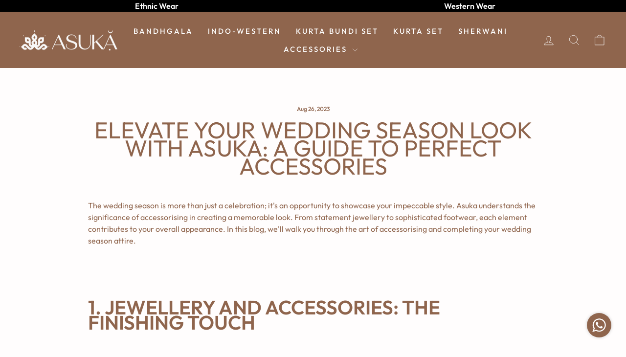

--- FILE ---
content_type: text/html; charset=utf-8
request_url: https://asukacouture.com/blogs/posts/elevate-your-wedding-season-look-with-asuka-a-guide-to-perfect-accessories
body_size: 28569
content:
<!doctype html>
<html class="no-js" lang="en" dir="ltr">
  <head>
	<!-- Added by AVADA SEO Suite -->
	 

	<!-- /Added by AVADA SEO Suite -->
    <meta charset="utf-8">
    <meta http-equiv="X-UA-Compatible" content="IE=edge,chrome=1">
    <meta name="viewport" content="width=device-width,initial-scale=1">
    <meta name="theme-color" content="#8f654d">
    <meta name="google-site-verification" content="vw0JiZc52IcVDKAzrbPa_jkcl8MnGtjXe-lK5kF5OT0" />
    
    <link rel="canonical" href="https://asukacouture.com/blogs/posts/elevate-your-wedding-season-look-with-asuka-a-guide-to-perfect-accessories">
    <link rel="preconnect" href="https://cdn.shopify.com" crossorigin>
    <link rel="preconnect" href="https://fonts.shopifycdn.com" crossorigin>
    <link rel="dns-prefetch" href="https://productreviews.shopifycdn.com">
    <link rel="dns-prefetch" href="https://ajax.googleapis.com">
    <link rel="dns-prefetch" href="https://maps.googleapis.com">
    <link rel="dns-prefetch" href="https://maps.gstatic.com"><link rel="shortcut icon" href="//asukacouture.com/cdn/shop/files/Untitled_design_32x32.png?v=1708543363" type="image/png"><title>Elevate Your Wedding Season Look with Asuka: A Guide to Perfect Access
&ndash; Asuka Couture
</title>
<meta name="description" content="The wedding season is more than just a celebration; it&#39;s an opportunity to showcase your impeccable style. Asuka understands the significance of accessorising in creating a memorable look. From statement jewellery to sophisticated footwear, each element contributes to your overall appearance. In this blog, we&#39;ll walk y"><meta property="og:site_name" content="Asuka Couture">
  <meta property="og:url" content="https://asukacouture.com/blogs/posts/elevate-your-wedding-season-look-with-asuka-a-guide-to-perfect-accessories">
  <meta property="og:title" content="Elevate Your Wedding Season Look with Asuka: A Guide to Perfect Accessories">
  <meta property="og:type" content="article">
  <meta property="og:description" content="
The wedding season is more than just a celebration; it's an opportunity to showcase your impeccable style. Asuka understands the significance of accessorising in creating a memorable look. From statement jewellery to sophisticated footwear, each element contributes to your overall appearance. In this blog, we'll walk you through the art of accessorising and completing your wedding season attire.
 
1. Jewellery and Accessories: The Finishing Touch

Jewellery and accessories are the heart of any wedding ensemble. For traditional wear like Bandhgalas or ethnic suits, opt for regal brooches or intricately designed cufflinks available at Asuka. These pieces not only enhance your outfit but also reflect your individuality. Western wear like suits or tuxedos pairs perfectly with elegant tie pins or pocket squares, adding a touch of refinement.

2. Footwear: Making Every Step Count
Your choice of footwear can make or break your look. Asuka's collection of meticulously crafted shoes offers the perfect balance between comfort and style. For traditional wear, opt for classic mojaris or juttis that complement the intricate detailing of your outfit. For Western wear, leather shoes in hues that match or contrast with your suit create a lasting impression.

3. Perfume: The Fragrance of Tomorrow
A carefully chosen fragrance completes your ensemble. Asuka's collection of fine perfumes allows you to leave a lasting impression with every step. For traditional occasions, opt for warm and rich scents that resonate with the festive atmosphere. For Western events, choose from Asuka's range of sophisticated fragrances that match the elegance of your attire. Get a complimentary Asuka Perfume Box on the purchase of 50K and above! 

4. Pocket Squares and Ties: Adding Dimension
Pocket squares and ties are often underestimated accessories that add dimension to your look. Asuka's pocket squares, ties and bows are all handcrafted to match the garments we craft and come in a range of colours and patterns, allowing you to infuse your personality into your Western Wear outfit. Ties, whether traditional or contemporary, serve as a focal point, enhancing the overall appeal of your attire.

5. Cufflinks and Tie Pins: Subtle Statements
Cufflinks and tie pins are the epitome of subtle elegance. These accessories are more than embellishments; they are symbols of your attention to detail and commitment to style.

6. Matching Metals: Cohesive Sophistication
When selecting jewellery and accessories, consider matching metals to create a cohesive look. Whether you choose gold, silver, or a combination of both, the result is a harmonious and sophisticated ensemble.

Asuka understands that the right accessories are the key to unlocking your full style potential during the wedding season. From jewellery and footwear to perfume, every accessory plays a role in completing your look.

By paying attention to the finer details, you can create an ensemble that not only reflects your personal style but also honours the occasion's significance. With Asuka, each accessory is a masterpiece designed to enhance your elegance and charm!

This wedding season, make a statement that lingers in the memory with Asuka's impeccable collection of accessories, handpicked from the best of crafters and exclusively available at our Hyderabad and Mumbai Stores.

Elevate your look, celebrate tradition, and radiate confidence with every step you take with Asuka."><meta property="og:image" content="http://asukacouture.com/cdn/shop/articles/Asuka_5-05_svg_480x480_3b61da43-a0f6-44e5-b811-9b2b35cf29d5.svg?v=1694861340">
    <meta property="og:image:secure_url" content="https://asukacouture.com/cdn/shop/articles/Asuka_5-05_svg_480x480_3b61da43-a0f6-44e5-b811-9b2b35cf29d5.svg?v=1694861340">
    <meta property="og:image:width" content="402">
    <meta property="og:image:height" content="604"><meta name="twitter:site" content="@">
  <meta name="twitter:card" content="summary_large_image">
  <meta name="twitter:title" content="Elevate Your Wedding Season Look with Asuka: A Guide to Perfect Accessories">
  <meta name="twitter:description" content="
The wedding season is more than just a celebration; it's an opportunity to showcase your impeccable style. Asuka understands the significance of accessorising in creating a memorable look. From statement jewellery to sophisticated footwear, each element contributes to your overall appearance. In this blog, we'll walk you through the art of accessorising and completing your wedding season attire.
 
1. Jewellery and Accessories: The Finishing Touch

Jewellery and accessories are the heart of any wedding ensemble. For traditional wear like Bandhgalas or ethnic suits, opt for regal brooches or intricately designed cufflinks available at Asuka. These pieces not only enhance your outfit but also reflect your individuality. Western wear like suits or tuxedos pairs perfectly with elegant tie pins or pocket squares, adding a touch of refinement.

2. Footwear: Making Every Step Count
Your choice of footwear can make or break your look. Asuka's collection of meticulously crafted shoes offers the perfect balance between comfort and style. For traditional wear, opt for classic mojaris or juttis that complement the intricate detailing of your outfit. For Western wear, leather shoes in hues that match or contrast with your suit create a lasting impression.

3. Perfume: The Fragrance of Tomorrow
A carefully chosen fragrance completes your ensemble. Asuka's collection of fine perfumes allows you to leave a lasting impression with every step. For traditional occasions, opt for warm and rich scents that resonate with the festive atmosphere. For Western events, choose from Asuka's range of sophisticated fragrances that match the elegance of your attire. Get a complimentary Asuka Perfume Box on the purchase of 50K and above! 

4. Pocket Squares and Ties: Adding Dimension
Pocket squares and ties are often underestimated accessories that add dimension to your look. Asuka's pocket squares, ties and bows are all handcrafted to match the garments we craft and come in a range of colours and patterns, allowing you to infuse your personality into your Western Wear outfit. Ties, whether traditional or contemporary, serve as a focal point, enhancing the overall appeal of your attire.

5. Cufflinks and Tie Pins: Subtle Statements
Cufflinks and tie pins are the epitome of subtle elegance. These accessories are more than embellishments; they are symbols of your attention to detail and commitment to style.

6. Matching Metals: Cohesive Sophistication
When selecting jewellery and accessories, consider matching metals to create a cohesive look. Whether you choose gold, silver, or a combination of both, the result is a harmonious and sophisticated ensemble.

Asuka understands that the right accessories are the key to unlocking your full style potential during the wedding season. From jewellery and footwear to perfume, every accessory plays a role in completing your look.

By paying attention to the finer details, you can create an ensemble that not only reflects your personal style but also honours the occasion's significance. With Asuka, each accessory is a masterpiece designed to enhance your elegance and charm!

This wedding season, make a statement that lingers in the memory with Asuka's impeccable collection of accessories, handpicked from the best of crafters and exclusively available at our Hyderabad and Mumbai Stores.

Elevate your look, celebrate tradition, and radiate confidence with every step you take with Asuka.">
<style data-shopify>@font-face {
  font-family: Outfit;
  font-weight: 400;
  font-style: normal;
  font-display: swap;
  src: url("//asukacouture.com/cdn/fonts/outfit/outfit_n4.387c2e2715c484a1f1075eb90d64808f1b37ac58.woff2") format("woff2"),
       url("//asukacouture.com/cdn/fonts/outfit/outfit_n4.aca8c81f18f62c9baa15c2dc5d1f6dd5442cdc50.woff") format("woff");
}

  @font-face {
  font-family: Outfit;
  font-weight: 500;
  font-style: normal;
  font-display: swap;
  src: url("//asukacouture.com/cdn/fonts/outfit/outfit_n5.8646f8eed6d6d0a1ac9821ab288cc9621d1e145e.woff2") format("woff2"),
       url("//asukacouture.com/cdn/fonts/outfit/outfit_n5.9e3c12421e42661c948a7f5b879e5e0c7d394cd6.woff") format("woff");
}


  @font-face {
  font-family: Outfit;
  font-weight: 600;
  font-style: normal;
  font-display: swap;
  src: url("//asukacouture.com/cdn/fonts/outfit/outfit_n6.dfcbaa80187851df2e8384061616a8eaa1702fdc.woff2") format("woff2"),
       url("//asukacouture.com/cdn/fonts/outfit/outfit_n6.88384e9fc3e36038624caccb938f24ea8008a91d.woff") format("woff");
}

  
  
</style><link href="//asukacouture.com/cdn/shop/t/83/assets/theme.css?v=54915435420140698771748685629" rel="stylesheet" type="text/css" media="all" />
<style data-shopify>:root {
    --typeHeaderPrimary: Outfit;
    --typeHeaderFallback: sans-serif;
    --typeHeaderSize: 47px;
    --typeHeaderWeight: 400;
    --typeHeaderLineHeight: 0.8;
    --typeHeaderSpacing: 0.0em;

    --typeBasePrimary:Outfit;
    --typeBaseFallback:sans-serif;
    --typeBaseSize: 16px;
    --typeBaseWeight: 500;
    --typeBaseSpacing: 0.0em;
    --typeBaseLineHeight: 1.5;
    --typeBaselineHeightMinus01: 1.4;

    --typeCollectionTitle: 21px;

    --iconWeight: 2px;
    --iconLinecaps: round;

    
        --buttonRadius: 0;
    

    --colorGridOverlayOpacity: 0.1;
    }

    .placeholder-content {
    background-image: linear-gradient(100deg, #ffffff 40%, #f7f7f7 63%, #ffffff 79%);
    }</style><script>
      document.documentElement.className = document.documentElement.className.replace('no-js', 'js');

      window.theme = window.theme || {};
      theme.routes = {
        home: "/",
        cart: "/cart.js",
        cartPage: "/cart",
        cartAdd: "/cart/add.js",
        cartChange: "/cart/change.js",
        search: "/search",
        predictiveSearch: "/search/suggest"
      };
      theme.strings = {
        soldOut: "Sold Out",
        unavailable: "Unavailable",
        inStockLabel: "In stock, ready to ship",
        oneStockLabel: "Low stock - [count] item left",
        otherStockLabel: "Low stock - [count] items left",
        willNotShipUntil: "Ready to ship [date]",
        willBeInStockAfter: "Back in stock [date]",
        waitingForStock: "Inventory on the way",
        savePrice: "Save [saved_amount]",
        cartEmpty: "Your cart is currently empty.",
        cartTermsConfirmation: "You must agree with the terms and conditions of sales to check out",
        searchCollections: "Collections",
        searchPages: "Pages",
        searchArticles: "Articles",
        productFrom: "from ",
        maxQuantity: "You can only have [quantity] of [title] in your cart."
      };
      theme.settings = {
        cartType: "drawer",
        isCustomerTemplate: false,
        moneyFormat: "Rs. {{ amount_no_decimals }}",
        saveType: "percent",
        productImageSize: "portrait",
        productImageCover: true,
        predictiveSearch: true,
        predictiveSearchType: null,
        predictiveSearchVendor: false,
        predictiveSearchPrice: false,
        quickView: true,
        themeName: 'Down'
      };
    </script>
    <script>window.performance && window.performance.mark && window.performance.mark('shopify.content_for_header.start');</script><meta name="google-site-verification" content="msMCnxvX5n-M9EuTf87XJ2DOwCGG78CN3L8jwz4d9xc">
<meta id="shopify-digital-wallet" name="shopify-digital-wallet" content="/60008497284/digital_wallets/dialog">
<link rel="alternate" type="application/atom+xml" title="Feed" href="/blogs/posts.atom" />
<script async="async" src="/checkouts/internal/preloads.js?locale=en-IN"></script>
<script id="shopify-features" type="application/json">{"accessToken":"5f0730f37782c42c14827d0eb494c5c5","betas":["rich-media-storefront-analytics"],"domain":"asukacouture.com","predictiveSearch":true,"shopId":60008497284,"locale":"en"}</script>
<script>var Shopify = Shopify || {};
Shopify.shop = "asuka-couture.myshopify.com";
Shopify.locale = "en";
Shopify.currency = {"active":"INR","rate":"1.0"};
Shopify.country = "IN";
Shopify.theme = {"name":"Copy of Ecom360 24March","id":182570614916,"schema_name":"POSTPORT","schema_version":"0.1","theme_store_id":null,"role":"main"};
Shopify.theme.handle = "null";
Shopify.theme.style = {"id":null,"handle":null};
Shopify.cdnHost = "asukacouture.com/cdn";
Shopify.routes = Shopify.routes || {};
Shopify.routes.root = "/";</script>
<script type="module">!function(o){(o.Shopify=o.Shopify||{}).modules=!0}(window);</script>
<script>!function(o){function n(){var o=[];function n(){o.push(Array.prototype.slice.apply(arguments))}return n.q=o,n}var t=o.Shopify=o.Shopify||{};t.loadFeatures=n(),t.autoloadFeatures=n()}(window);</script>
<script id="shop-js-analytics" type="application/json">{"pageType":"article"}</script>
<script defer="defer" async type="module" src="//asukacouture.com/cdn/shopifycloud/shop-js/modules/v2/client.init-shop-cart-sync_D0dqhulL.en.esm.js"></script>
<script defer="defer" async type="module" src="//asukacouture.com/cdn/shopifycloud/shop-js/modules/v2/chunk.common_CpVO7qML.esm.js"></script>
<script type="module">
  await import("//asukacouture.com/cdn/shopifycloud/shop-js/modules/v2/client.init-shop-cart-sync_D0dqhulL.en.esm.js");
await import("//asukacouture.com/cdn/shopifycloud/shop-js/modules/v2/chunk.common_CpVO7qML.esm.js");

  window.Shopify.SignInWithShop?.initShopCartSync?.({"fedCMEnabled":true,"windoidEnabled":true});

</script>
<script>(function() {
  var isLoaded = false;
  function asyncLoad() {
    if (isLoaded) return;
    isLoaded = true;
    var urls = ["https:\/\/app.kiwisizing.com\/web\/js\/dist\/kiwiSizing\/plugin\/SizingPlugin.prod.js?v=329\u0026shop=asuka-couture.myshopify.com","https:\/\/cdn.nfcube.com\/instafeed-8d197b12d858aaf1e05798fd73096344.js?shop=asuka-couture.myshopify.com","https:\/\/tools.luckyorange.com\/core\/lo.js?site-id=e87ca17c\u0026shop=asuka-couture.myshopify.com","https:\/\/cdn.zecpe.com\/payModal\/checkout.js?shop=asuka-couture.myshopify.com","https:\/\/cdn.zecpe.com\/payModal\/events-embed.js?shop=asuka-couture.myshopify.com"];
    for (var i = 0; i < urls.length; i++) {
      var s = document.createElement('script');
      s.type = 'text/javascript';
      s.async = true;
      s.src = urls[i];
      var x = document.getElementsByTagName('script')[0];
      x.parentNode.insertBefore(s, x);
    }
  };
  if(window.attachEvent) {
    window.attachEvent('onload', asyncLoad);
  } else {
    window.addEventListener('load', asyncLoad, false);
  }
})();</script>
<script id="__st">var __st={"a":60008497284,"offset":19800,"reqid":"62b00559-9b17-44d5-84d8-aa3bd192f9f5-1764897734","pageurl":"asukacouture.com\/blogs\/posts\/elevate-your-wedding-season-look-with-asuka-a-guide-to-perfect-accessories","s":"articles-557603455108","u":"018bed95d931","p":"article","rtyp":"article","rid":557603455108};</script>
<script>window.ShopifyPaypalV4VisibilityTracking = true;</script>
<script id="captcha-bootstrap">!function(){'use strict';const t='contact',e='account',n='new_comment',o=[[t,t],['blogs',n],['comments',n],[t,'customer']],c=[[e,'customer_login'],[e,'guest_login'],[e,'recover_customer_password'],[e,'create_customer']],r=t=>t.map((([t,e])=>`form[action*='/${t}']:not([data-nocaptcha='true']) input[name='form_type'][value='${e}']`)).join(','),a=t=>()=>t?[...document.querySelectorAll(t)].map((t=>t.form)):[];function s(){const t=[...o],e=r(t);return a(e)}const i='password',u='form_key',d=['recaptcha-v3-token','g-recaptcha-response','h-captcha-response',i],f=()=>{try{return window.sessionStorage}catch{return}},m='__shopify_v',_=t=>t.elements[u];function p(t,e,n=!1){try{const o=window.sessionStorage,c=JSON.parse(o.getItem(e)),{data:r}=function(t){const{data:e,action:n}=t;return t[m]||n?{data:e,action:n}:{data:t,action:n}}(c);for(const[e,n]of Object.entries(r))t.elements[e]&&(t.elements[e].value=n);n&&o.removeItem(e)}catch(o){console.error('form repopulation failed',{error:o})}}const l='form_type',E='cptcha';function T(t){t.dataset[E]=!0}const w=window,h=w.document,L='Shopify',v='ce_forms',y='captcha';let A=!1;((t,e)=>{const n=(g='f06e6c50-85a8-45c8-87d0-21a2b65856fe',I='https://cdn.shopify.com/shopifycloud/storefront-forms-hcaptcha/ce_storefront_forms_captcha_hcaptcha.v1.5.2.iife.js',D={infoText:'Protected by hCaptcha',privacyText:'Privacy',termsText:'Terms'},(t,e,n)=>{const o=w[L][v],c=o.bindForm;if(c)return c(t,g,e,D).then(n);var r;o.q.push([[t,g,e,D],n]),r=I,A||(h.body.append(Object.assign(h.createElement('script'),{id:'captcha-provider',async:!0,src:r})),A=!0)});var g,I,D;w[L]=w[L]||{},w[L][v]=w[L][v]||{},w[L][v].q=[],w[L][y]=w[L][y]||{},w[L][y].protect=function(t,e){n(t,void 0,e),T(t)},Object.freeze(w[L][y]),function(t,e,n,w,h,L){const[v,y,A,g]=function(t,e,n){const i=e?o:[],u=t?c:[],d=[...i,...u],f=r(d),m=r(i),_=r(d.filter((([t,e])=>n.includes(e))));return[a(f),a(m),a(_),s()]}(w,h,L),I=t=>{const e=t.target;return e instanceof HTMLFormElement?e:e&&e.form},D=t=>v().includes(t);t.addEventListener('submit',(t=>{const e=I(t);if(!e)return;const n=D(e)&&!e.dataset.hcaptchaBound&&!e.dataset.recaptchaBound,o=_(e),c=g().includes(e)&&(!o||!o.value);(n||c)&&t.preventDefault(),c&&!n&&(function(t){try{if(!f())return;!function(t){const e=f();if(!e)return;const n=_(t);if(!n)return;const o=n.value;o&&e.removeItem(o)}(t);const e=Array.from(Array(32),(()=>Math.random().toString(36)[2])).join('');!function(t,e){_(t)||t.append(Object.assign(document.createElement('input'),{type:'hidden',name:u})),t.elements[u].value=e}(t,e),function(t,e){const n=f();if(!n)return;const o=[...t.querySelectorAll(`input[type='${i}']`)].map((({name:t})=>t)),c=[...d,...o],r={};for(const[a,s]of new FormData(t).entries())c.includes(a)||(r[a]=s);n.setItem(e,JSON.stringify({[m]:1,action:t.action,data:r}))}(t,e)}catch(e){console.error('failed to persist form',e)}}(e),e.submit())}));const S=(t,e)=>{t&&!t.dataset[E]&&(n(t,e.some((e=>e===t))),T(t))};for(const o of['focusin','change'])t.addEventListener(o,(t=>{const e=I(t);D(e)&&S(e,y())}));const B=e.get('form_key'),M=e.get(l),P=B&&M;t.addEventListener('DOMContentLoaded',(()=>{const t=y();if(P)for(const e of t)e.elements[l].value===M&&p(e,B);[...new Set([...A(),...v().filter((t=>'true'===t.dataset.shopifyCaptcha))])].forEach((e=>S(e,t)))}))}(h,new URLSearchParams(w.location.search),n,t,e,['guest_login'])})(!1,!0)}();</script>
<script integrity="sha256-52AcMU7V7pcBOXWImdc/TAGTFKeNjmkeM1Pvks/DTgc=" data-source-attribution="shopify.loadfeatures" defer="defer" src="//asukacouture.com/cdn/shopifycloud/storefront/assets/storefront/load_feature-81c60534.js" crossorigin="anonymous"></script>
<script data-source-attribution="shopify.dynamic_checkout.dynamic.init">var Shopify=Shopify||{};Shopify.PaymentButton=Shopify.PaymentButton||{isStorefrontPortableWallets:!0,init:function(){window.Shopify.PaymentButton.init=function(){};var t=document.createElement("script");t.src="https://asukacouture.com/cdn/shopifycloud/portable-wallets/latest/portable-wallets.en.js",t.type="module",document.head.appendChild(t)}};
</script>
<script data-source-attribution="shopify.dynamic_checkout.buyer_consent">
  function portableWalletsHideBuyerConsent(e){var t=document.getElementById("shopify-buyer-consent"),n=document.getElementById("shopify-subscription-policy-button");t&&n&&(t.classList.add("hidden"),t.setAttribute("aria-hidden","true"),n.removeEventListener("click",e))}function portableWalletsShowBuyerConsent(e){var t=document.getElementById("shopify-buyer-consent"),n=document.getElementById("shopify-subscription-policy-button");t&&n&&(t.classList.remove("hidden"),t.removeAttribute("aria-hidden"),n.addEventListener("click",e))}window.Shopify?.PaymentButton&&(window.Shopify.PaymentButton.hideBuyerConsent=portableWalletsHideBuyerConsent,window.Shopify.PaymentButton.showBuyerConsent=portableWalletsShowBuyerConsent);
</script>
<script data-source-attribution="shopify.dynamic_checkout.cart.bootstrap">document.addEventListener("DOMContentLoaded",(function(){function t(){return document.querySelector("shopify-accelerated-checkout-cart, shopify-accelerated-checkout")}if(t())Shopify.PaymentButton.init();else{new MutationObserver((function(e,n){t()&&(Shopify.PaymentButton.init(),n.disconnect())})).observe(document.body,{childList:!0,subtree:!0})}}));
</script>

<script>window.performance && window.performance.mark && window.performance.mark('shopify.content_for_header.end');</script>

    <script src="//asukacouture.com/cdn/shop/t/83/assets/vendor-scripts-v11.js" defer="defer"></script><script src="//asukacouture.com/cdn/shop/t/83/assets/theme.js?v=39001255725036605591748685597" defer="defer"></script>
  
        <!-- SlideRule Script Start -->
        <script name="sliderule-tracking" data-ot-ignore>
(function(){
	slideruleData = {
    "version":"v0.0.1",
    "referralExclusion":"/(paypal|visa|MasterCard|clicksafe|arcot\.com|geschuetzteinkaufen|checkout\.shopify\.com|checkout\.rechargeapps\.com|portal\.afterpay\.com|payfort)/",
    "googleSignals":true,
    "anonymizeIp":true,
    "productClicks":true,
    "persistentUserId":true,
    "hideBranding":false,
    "ecommerce":{"currencyCode":"INR",
    "impressions":[]},
    "pageType":"article",
	"destinations":{"google_analytics_4":{"measurementIds":["G-EDVDM6YDLK"]}},
    "cookieUpdate":true
	}

	
		slideruleData.themeMode = "live"
	

	


	
	})();
</script>
<script async type="text/javascript" src=https://files.slideruletools.com/eluredils-g.js></script>
        <!-- SlideRule Script End -->
        
    <style>
      .shopify-payment-button__button {
        font-size: 0 !important;
      }
      .shopify-payment-button__button::before {
        content: 'BUY IT NOW';
        position: absolute;
        visibility: visible;
        top: 14px;
        left: 0;
        bottom: 0;
        font-size: 14px;
        display: contents;
        letter-spacing: 0.3rem;
        z-index: 99;
      }
    </style>
    
	
<link
  rel="stylesheet"
  href="https://cdn.jsdelivr.net/npm/swiper@11/swiper-bundle.min.css"
/>

<script src="https://cdn.jsdelivr.net/npm/swiper@11/swiper-bundle.min.js"></script>
      <script>
document.addEventListener("DOMContentLoaded", function() {
  var fieldset = document.querySelector('fieldset.variant-input-wrap');
  var dynamicDiv = fieldset.lastElementChild;
  var link = document.getElementById('openBox');
  dynamicDiv.insertAdjacentElement('afterend', link);
});
</script>
	<!-- BEGIN app block: shopify://apps/avada-seo-suite/blocks/avada-seo/15507c6e-1aa3-45d3-b698-7e175e033440 --><script>
  window.AVADA_SEO_ENABLED = true;
</script><!-- BEGIN app snippet: avada-broken-link-manager --><!-- END app snippet --><!-- BEGIN app snippet: avada-seo-site --><!-- END app snippet --><!-- BEGIN app snippet: avada-robot-onpage --><!-- Avada SEO Robot Onpage -->












<!-- END app snippet --><!-- BEGIN app snippet: avada-frequently-asked-questions -->







<!-- END app snippet --><!-- BEGIN app snippet: avada-custom-css --> <!-- BEGIN Avada SEO custom CSS END -->


<!-- END Avada SEO custom CSS END -->
<!-- END app snippet --><!-- BEGIN app snippet: avada-seo-preload --><script>
  const ignore = ["\/cart","\/account"];
  window.FPConfig = {
      delay: 0,
      ignoreKeywords: ignore || ['/cart', '/account/login', '/account/logout', '/account'],
      maxRPS: 3,
      hoverDelay: 50
  };
</script>

<script src="https://cdn.shopify.com/extensions/019ab931-444f-779d-9c9b-c8ca58503857/avada-seo-suite-212/assets/flying-pages.js" defer="defer"></script>


<!-- END app snippet --><!-- BEGIN app snippet: avada-loading --><style>
  @keyframes avada-rotate {
    0% { transform: rotate(0); }
    100% { transform: rotate(360deg); }
  }

  @keyframes avada-fade-out {
    0% { opacity: 1; visibility: visible; }
    100% { opacity: 0; visibility: hidden; }
  }

  .Avada-LoadingScreen {
    display: none;
    width: 100%;
    height: 100vh;
    top: 0;
    position: fixed;
    z-index: 9999;
    display: flex;
    align-items: center;
    justify-content: center;
  
    background-color: #F2F2F2;
  
  }

  .Avada-LoadingScreen svg {
    animation: avada-rotate 1s linear infinite;
    width: 75px;
    height: 75px;
  }
</style>
<script>
  const themeId = Shopify.theme.id;
  const loadingSettingsValue = {"enabled":false,"loadingColor":"#333333","bgColor":"#F2F2F2","waitTime":0,"durationTime":2,"loadingType":"circle","bgType":"color","sizeLoading":"75","displayShow":"first","bgImage":"","themeIds":[]};
  const loadingType = loadingSettingsValue?.loadingType;
  function renderLoading() {
    new MutationObserver((mutations, observer) => {
      if (document.body) {
        observer.disconnect();
        const loadingDiv = document.createElement('div');
        loadingDiv.className = 'Avada-LoadingScreen';
        if(loadingType === 'custom_logo' || loadingType === 'favicon_logo') {
          const srcLoadingImage = loadingSettingsValue?.customLogoThemeIds[themeId] || '';
          if(srcLoadingImage) {
            loadingDiv.innerHTML = `
            <img alt="Avada logo"  height="600px" loading="eager" fetchpriority="high"
              src="${srcLoadingImage}&width=600"
              width="600px" />
              `
          }
        }
        if(loadingType === 'circle') {
          loadingDiv.innerHTML = `
        <svg viewBox="0 0 40 40" fill="none" xmlns="http://www.w3.org/2000/svg">
          <path d="M20 3.75C11.0254 3.75 3.75 11.0254 3.75 20C3.75 21.0355 2.91053 21.875 1.875 21.875C0.839475 21.875 0 21.0355 0 20C0 8.9543 8.9543 0 20 0C31.0457 0 40 8.9543 40 20C40 31.0457 31.0457 40 20 40C18.9645 40 18.125 39.1605 18.125 38.125C18.125 37.0895 18.9645 36.25 20 36.25C28.9748 36.25 36.25 28.9748 36.25 20C36.25 11.0254 28.9748 3.75 20 3.75Z" fill="#333333"/>
        </svg>
      `;
        }

        document.body.insertBefore(loadingDiv, document.body.firstChild || null);
        const e = '2';
        const t = 'first';
        const o = 'first' === t;
        const a = sessionStorage.getItem('isShowLoadingAvada');
        const n = document.querySelector('.Avada-LoadingScreen');
        if (a && o) return (n.style.display = 'none');
        n.style.display = 'flex';
        const i = document.body;
        i.style.overflow = 'hidden';
        const l = () => {
          i.style.overflow = 'auto';
          n.style.animation = 'avada-fade-out 1s ease-out forwards';
          setTimeout(() => {
            n.style.display = 'none';
          }, 1000);
        };
        if ((o && !a && sessionStorage.setItem('isShowLoadingAvada', true), 'duration_auto' === e)) {
          window.onload = function() {
            l();
          };
          return;
        }
        setTimeout(() => {
          l();
        }, 1000 * e);
      }
    }).observe(document.documentElement, { childList: true, subtree: true });
  };
  function isNullish(value) {
    return value === null || value === undefined;
  }
  const themeIds = '';
  const themeIdsArray = themeIds ? themeIds.split(',') : [];

  if(!isNullish(themeIds) && themeIdsArray.includes(themeId.toString()) && loadingSettingsValue?.enabled) {
    renderLoading();
  }

  if(isNullish(loadingSettingsValue?.themeIds) && loadingSettingsValue?.enabled) {
    renderLoading();
  }
</script>
<!-- END app snippet --><!-- BEGIN app snippet: avada-seo-social-post --><!-- END app snippet -->
<!-- END app block --><!-- BEGIN app block: shopify://apps/bucks/blocks/app-embed/4f0a9b06-9da4-4a49-b378-2de9d23a3af3 -->
<script>
  window.bucksCC = window.bucksCC || {};
  window.bucksCC.metaConfig = {};
  window.bucksCC.reConvert = function() {};
  "function" != typeof Object.assign && (Object.assign = function(n) {
    if (null == n) 
      throw new TypeError("Cannot convert undefined or null to object");
    



    for (var r = Object(n), t = 1; t < arguments.length; t++) {
      var e = arguments[t];
      if (null != e) 
        for (var o in e) 
          e.hasOwnProperty(o) && (r[o] = e[o])
    }
    return r
  });

const bucks_validateJson = json => {
    let checkedJson;
    try {
        checkedJson = JSON.parse(json);
    } catch (error) { }
    return checkedJson;
};

  const bucks_encodedData = "[base64]";

  const bucks_myshopifyDomain = "asukacouture.com";

  const decodedURI = atob(bucks_encodedData);
  const bucks_decodedString = decodeURIComponent(decodedURI);


  const bucks_parsedData = bucks_validateJson(bucks_decodedString) || {};
  Object.assign(window.bucksCC.metaConfig, {

    ... bucks_parsedData,
    money_format: "Rs. {{ amount_no_decimals }}",
    money_with_currency_format: "Rs. {{ amount_no_decimals }}",
    userCurrency: "INR"

  });
  window.bucksCC.reConvert = function() {};
  window.bucksCC.themeAppExtension = true;
  window.bucksCC.metaConfig.multiCurrencies = [];
  window.bucksCC.localization = {};
  
  

  window.bucksCC.localization.availableCountries = ["AF","AX","AL","DZ","AD","AO","AI","AG","AR","AM","AW","AC","AU","AT","AZ","BS","BH","BD","BB","BY","BE","BZ","BJ","BM","BT","BO","BA","BW","BR","IO","VG","BN","BG","BF","BI","KH","CM","CA","CV","BQ","KY","CF","TD","CL","CN","CX","CC","CO","KM","CG","CD","CK","CR","CI","HR","CW","CY","CZ","DK","DJ","DM","DO","EC","EG","SV","GQ","ER","EE","SZ","ET","FK","FO","FJ","FI","FR","GF","PF","TF","GA","GM","GE","DE","GH","GI","GR","GL","GD","GP","GT","GG","GN","GW","GY","HT","HN","HK","HU","IS","IN","ID","IQ","IE","IM","IL","IT","JM","JP","JE","JO","KZ","KE","KI","XK","KW","KG","LA","LV","LB","LS","LR","LY","LI","LT","LU","MO","MG","MW","MY","MV","ML","MT","MQ","MR","MU","YT","MX","MD","MC","MN","ME","MS","MA","MZ","MM","NA","NR","NP","NL","NC","NZ","NI","NE","NG","NU","NF","MK","NO","OM","PK","PS","PA","PG","PY","PE","PH","PN","PL","PT","QA","RE","RO","RU","RW","WS","SM","ST","SA","SN","RS","SC","SL","SG","SX","SK","SI","SB","SO","ZA","GS","KR","SS","ES","LK","BL","SH","KN","LC","MF","PM","VC","SD","SR","SJ","SE","CH","TW","TJ","TZ","TH","TL","TG","TK","TO","TT","TA","TN","TR","TM","TC","TV","UM","UG","UA","AE","GB","US","UY","UZ","VU","VA","VE","VN","WF","EH","YE","ZM","ZW"];
  window.bucksCC.localization.availableLanguages = ["en"];

  
  window.bucksCC.metaConfig.multiCurrencies = "INR".split(',') || '';
  window.bucksCC.metaConfig.cartCurrency = "INR" || '';

  if ((((window || {}).bucksCC || {}).metaConfig || {}).instantLoader) {
    self.fetch || (self.fetch = function(e, n) {
      return n = n || {},
      new Promise(function(t, s) {
        var r = new XMLHttpRequest,
          o = [],
          u = [],
          i = {},
          a = function() {
            return {
              ok: 2 == (r.status / 100 | 0),
              statusText: r.statusText,
              status: r.status,
              url: r.responseURL,
              text: function() {
                return Promise.resolve(r.responseText)
              },
              json: function() {
                return Promise.resolve(JSON.parse(r.responseText))
              },
              blob: function() {
                return Promise.resolve(new Blob([r.response]))
              },
              clone: a,
              headers: {
                keys: function() {
                  return o
                },
                entries: function() {
                  return u
                },
                get: function(e) {
                  return i[e.toLowerCase()]
                },
                has: function(e) {
                  return e.toLowerCase() in i
                }
              }
            }
          };
        for (var c in r.open(n.method || "get", e, !0), r.onload = function() {
          r.getAllResponseHeaders().replace(/^(.*?):[^S\n]*([sS]*?)$/gm, function(e, n, t) {
            o.push(n = n.toLowerCase()),
            u.push([n, t]),
            i[n] = i[n]
              ? i[n] + "," + t
              : t
          }),
          t(a())
        },
        r.onerror = s,
        r.withCredentials = "include" == n.credentials,
        n.headers) 
          r.setRequestHeader(c, n.headers[c]);
        r.send(n.body || null)
      })
    });
    !function() {
      function t(t) {
        const e = document.createElement("style");
        e.innerText = t,
        document.head.appendChild(e)
      }
      function e(t) {
        const e = document.createElement("script");
        e.type = "text/javascript",
        e.text = t,
        document.head.appendChild(e),
        console.log("%cBUCKSCC: Instant Loader Activated ⚡️", "background: #1c64f6; color: #fff; font-size: 12px; font-weight:bold; padding: 5px 10px; border-radius: 3px")
      }
      let n = sessionStorage.getItem("bucksccHash");
      (
        n = n
          ? JSON.parse(n)
          : null
      )
        ? e(n)
        : fetch(`https://${bucks_myshopifyDomain}/apps/buckscc/sdk.min.js`, {mode: "no-cors"}).then(function(t) {
          return t.text()
        }).then(function(t) {
          if ((t || "").length > 100) {
            const o = JSON.stringify(t);
            sessionStorage.setItem("bucksccHash", o),
            n = t,
            e(t)
          }
        })
    }();
  }

  const themeAppExLoadEvent = new Event("BUCKSCC_THEME-APP-EXTENSION_LOADED", { bubbles: true, cancelable: false });

  // Dispatch the custom event on the window
  window.dispatchEvent(themeAppExLoadEvent);

</script><!-- END app block --><script src="https://cdn.shopify.com/extensions/34fd8d9a-71fe-404e-b131-93ab807780b6/bucks-19/assets/widgetLoader.js" type="text/javascript" defer="defer"></script>
<link href="https://monorail-edge.shopifysvc.com" rel="dns-prefetch">
<script>(function(){if ("sendBeacon" in navigator && "performance" in window) {try {var session_token_from_headers = performance.getEntriesByType('navigation')[0].serverTiming.find(x => x.name == '_s').description;} catch {var session_token_from_headers = undefined;}var session_cookie_matches = document.cookie.match(/_shopify_s=([^;]*)/);var session_token_from_cookie = session_cookie_matches && session_cookie_matches.length === 2 ? session_cookie_matches[1] : "";var session_token = session_token_from_headers || session_token_from_cookie || "";function handle_abandonment_event(e) {var entries = performance.getEntries().filter(function(entry) {return /monorail-edge.shopifysvc.com/.test(entry.name);});if (!window.abandonment_tracked && entries.length === 0) {window.abandonment_tracked = true;var currentMs = Date.now();var navigation_start = performance.timing.navigationStart;var payload = {shop_id: 60008497284,url: window.location.href,navigation_start,duration: currentMs - navigation_start,session_token,page_type: "article"};window.navigator.sendBeacon("https://monorail-edge.shopifysvc.com/v1/produce", JSON.stringify({schema_id: "online_store_buyer_site_abandonment/1.1",payload: payload,metadata: {event_created_at_ms: currentMs,event_sent_at_ms: currentMs}}));}}window.addEventListener('pagehide', handle_abandonment_event);}}());</script>
<script id="web-pixels-manager-setup">(function e(e,d,r,n,o){if(void 0===o&&(o={}),!Boolean(null===(a=null===(i=window.Shopify)||void 0===i?void 0:i.analytics)||void 0===a?void 0:a.replayQueue)){var i,a;window.Shopify=window.Shopify||{};var t=window.Shopify;t.analytics=t.analytics||{};var s=t.analytics;s.replayQueue=[],s.publish=function(e,d,r){return s.replayQueue.push([e,d,r]),!0};try{self.performance.mark("wpm:start")}catch(e){}var l=function(){var e={modern:/Edge?\/(1{2}[4-9]|1[2-9]\d|[2-9]\d{2}|\d{4,})\.\d+(\.\d+|)|Firefox\/(1{2}[4-9]|1[2-9]\d|[2-9]\d{2}|\d{4,})\.\d+(\.\d+|)|Chrom(ium|e)\/(9{2}|\d{3,})\.\d+(\.\d+|)|(Maci|X1{2}).+ Version\/(15\.\d+|(1[6-9]|[2-9]\d|\d{3,})\.\d+)([,.]\d+|)( \(\w+\)|)( Mobile\/\w+|) Safari\/|Chrome.+OPR\/(9{2}|\d{3,})\.\d+\.\d+|(CPU[ +]OS|iPhone[ +]OS|CPU[ +]iPhone|CPU IPhone OS|CPU iPad OS)[ +]+(15[._]\d+|(1[6-9]|[2-9]\d|\d{3,})[._]\d+)([._]\d+|)|Android:?[ /-](13[3-9]|1[4-9]\d|[2-9]\d{2}|\d{4,})(\.\d+|)(\.\d+|)|Android.+Firefox\/(13[5-9]|1[4-9]\d|[2-9]\d{2}|\d{4,})\.\d+(\.\d+|)|Android.+Chrom(ium|e)\/(13[3-9]|1[4-9]\d|[2-9]\d{2}|\d{4,})\.\d+(\.\d+|)|SamsungBrowser\/([2-9]\d|\d{3,})\.\d+/,legacy:/Edge?\/(1[6-9]|[2-9]\d|\d{3,})\.\d+(\.\d+|)|Firefox\/(5[4-9]|[6-9]\d|\d{3,})\.\d+(\.\d+|)|Chrom(ium|e)\/(5[1-9]|[6-9]\d|\d{3,})\.\d+(\.\d+|)([\d.]+$|.*Safari\/(?![\d.]+ Edge\/[\d.]+$))|(Maci|X1{2}).+ Version\/(10\.\d+|(1[1-9]|[2-9]\d|\d{3,})\.\d+)([,.]\d+|)( \(\w+\)|)( Mobile\/\w+|) Safari\/|Chrome.+OPR\/(3[89]|[4-9]\d|\d{3,})\.\d+\.\d+|(CPU[ +]OS|iPhone[ +]OS|CPU[ +]iPhone|CPU IPhone OS|CPU iPad OS)[ +]+(10[._]\d+|(1[1-9]|[2-9]\d|\d{3,})[._]\d+)([._]\d+|)|Android:?[ /-](13[3-9]|1[4-9]\d|[2-9]\d{2}|\d{4,})(\.\d+|)(\.\d+|)|Mobile Safari.+OPR\/([89]\d|\d{3,})\.\d+\.\d+|Android.+Firefox\/(13[5-9]|1[4-9]\d|[2-9]\d{2}|\d{4,})\.\d+(\.\d+|)|Android.+Chrom(ium|e)\/(13[3-9]|1[4-9]\d|[2-9]\d{2}|\d{4,})\.\d+(\.\d+|)|Android.+(UC? ?Browser|UCWEB|U3)[ /]?(15\.([5-9]|\d{2,})|(1[6-9]|[2-9]\d|\d{3,})\.\d+)\.\d+|SamsungBrowser\/(5\.\d+|([6-9]|\d{2,})\.\d+)|Android.+MQ{2}Browser\/(14(\.(9|\d{2,})|)|(1[5-9]|[2-9]\d|\d{3,})(\.\d+|))(\.\d+|)|K[Aa][Ii]OS\/(3\.\d+|([4-9]|\d{2,})\.\d+)(\.\d+|)/},d=e.modern,r=e.legacy,n=navigator.userAgent;return n.match(d)?"modern":n.match(r)?"legacy":"unknown"}(),u="modern"===l?"modern":"legacy",c=(null!=n?n:{modern:"",legacy:""})[u],f=function(e){return[e.baseUrl,"/wpm","/b",e.hashVersion,"modern"===e.buildTarget?"m":"l",".js"].join("")}({baseUrl:d,hashVersion:r,buildTarget:u}),m=function(e){var d=e.version,r=e.bundleTarget,n=e.surface,o=e.pageUrl,i=e.monorailEndpoint;return{emit:function(e){var a=e.status,t=e.errorMsg,s=(new Date).getTime(),l=JSON.stringify({metadata:{event_sent_at_ms:s},events:[{schema_id:"web_pixels_manager_load/3.1",payload:{version:d,bundle_target:r,page_url:o,status:a,surface:n,error_msg:t},metadata:{event_created_at_ms:s}}]});if(!i)return console&&console.warn&&console.warn("[Web Pixels Manager] No Monorail endpoint provided, skipping logging."),!1;try{return self.navigator.sendBeacon.bind(self.navigator)(i,l)}catch(e){}var u=new XMLHttpRequest;try{return u.open("POST",i,!0),u.setRequestHeader("Content-Type","text/plain"),u.send(l),!0}catch(e){return console&&console.warn&&console.warn("[Web Pixels Manager] Got an unhandled error while logging to Monorail."),!1}}}}({version:r,bundleTarget:l,surface:e.surface,pageUrl:self.location.href,monorailEndpoint:e.monorailEndpoint});try{o.browserTarget=l,function(e){var d=e.src,r=e.async,n=void 0===r||r,o=e.onload,i=e.onerror,a=e.sri,t=e.scriptDataAttributes,s=void 0===t?{}:t,l=document.createElement("script"),u=document.querySelector("head"),c=document.querySelector("body");if(l.async=n,l.src=d,a&&(l.integrity=a,l.crossOrigin="anonymous"),s)for(var f in s)if(Object.prototype.hasOwnProperty.call(s,f))try{l.dataset[f]=s[f]}catch(e){}if(o&&l.addEventListener("load",o),i&&l.addEventListener("error",i),u)u.appendChild(l);else{if(!c)throw new Error("Did not find a head or body element to append the script");c.appendChild(l)}}({src:f,async:!0,onload:function(){if(!function(){var e,d;return Boolean(null===(d=null===(e=window.Shopify)||void 0===e?void 0:e.analytics)||void 0===d?void 0:d.initialized)}()){var d=window.webPixelsManager.init(e)||void 0;if(d){var r=window.Shopify.analytics;r.replayQueue.forEach((function(e){var r=e[0],n=e[1],o=e[2];d.publishCustomEvent(r,n,o)})),r.replayQueue=[],r.publish=d.publishCustomEvent,r.visitor=d.visitor,r.initialized=!0}}},onerror:function(){return m.emit({status:"failed",errorMsg:"".concat(f," has failed to load")})},sri:function(e){var d=/^sha384-[A-Za-z0-9+/=]+$/;return"string"==typeof e&&d.test(e)}(c)?c:"",scriptDataAttributes:o}),m.emit({status:"loading"})}catch(e){m.emit({status:"failed",errorMsg:(null==e?void 0:e.message)||"Unknown error"})}}})({shopId: 60008497284,storefrontBaseUrl: "https://asukacouture.com",extensionsBaseUrl: "https://extensions.shopifycdn.com/cdn/shopifycloud/web-pixels-manager",monorailEndpoint: "https://monorail-edge.shopifysvc.com/unstable/produce_batch",surface: "storefront-renderer",enabledBetaFlags: ["2dca8a86"],webPixelsConfigList: [{"id":"2431287428","configuration":"{\"pixel_id\":\"526268988953379\",\"pixel_type\":\"facebook_pixel\"}","eventPayloadVersion":"v1","runtimeContext":"OPEN","scriptVersion":"ca16bc87fe92b6042fbaa3acc2fbdaa6","type":"APP","apiClientId":2329312,"privacyPurposes":["ANALYTICS","MARKETING","SALE_OF_DATA"],"dataSharingAdjustments":{"protectedCustomerApprovalScopes":["read_customer_address","read_customer_email","read_customer_name","read_customer_personal_data","read_customer_phone"]}},{"id":"382500996","configuration":"{\"config\":\"{\\\"pixel_id\\\":\\\"AW-11006944601\\\",\\\"google_tag_ids\\\":[\\\"AW-11006944601\\\",\\\"GT-W6VSCK57\\\"],\\\"target_country\\\":\\\"IN\\\",\\\"gtag_events\\\":[{\\\"type\\\":\\\"search\\\",\\\"action_label\\\":\\\"AW-11006944601\\\/doxsCI2hrIAYENnKwoAp\\\"},{\\\"type\\\":\\\"begin_checkout\\\",\\\"action_label\\\":\\\"AW-11006944601\\\/xUGECJugrIAYENnKwoAp\\\"},{\\\"type\\\":\\\"view_item\\\",\\\"action_label\\\":[\\\"AW-11006944601\\\/FHhqCJ2frIAYENnKwoAp\\\",\\\"MC-VG58D90JDE\\\"]},{\\\"type\\\":\\\"purchase\\\",\\\"action_label\\\":[\\\"AW-11006944601\\\/v5rACJqfrIAYENnKwoAp\\\",\\\"MC-VG58D90JDE\\\"]},{\\\"type\\\":\\\"page_view\\\",\\\"action_label\\\":[\\\"AW-11006944601\\\/RBaaCJefrIAYENnKwoAp\\\",\\\"MC-VG58D90JDE\\\"]},{\\\"type\\\":\\\"add_payment_info\\\",\\\"action_label\\\":\\\"AW-11006944601\\\/VXSRCIiirIAYENnKwoAp\\\"},{\\\"type\\\":\\\"add_to_cart\\\",\\\"action_label\\\":\\\"AW-11006944601\\\/ICbwCJigrIAYENnKwoAp\\\"}],\\\"enable_monitoring_mode\\\":false}\"}","eventPayloadVersion":"v1","runtimeContext":"OPEN","scriptVersion":"b2a88bafab3e21179ed38636efcd8a93","type":"APP","apiClientId":1780363,"privacyPurposes":[],"dataSharingAdjustments":{"protectedCustomerApprovalScopes":["read_customer_address","read_customer_email","read_customer_name","read_customer_personal_data","read_customer_phone"]}},{"id":"375226500","configuration":"{\"siteId\":\"e87ca17c\",\"environment\":\"production\",\"isPlusUser\":\"false\"}","eventPayloadVersion":"v1","runtimeContext":"STRICT","scriptVersion":"5ae6f0c082585bbe376d905b77e68623","type":"APP","apiClientId":187969,"privacyPurposes":["ANALYTICS","MARKETING"],"capabilities":["advanced_dom_events"],"dataSharingAdjustments":{"protectedCustomerApprovalScopes":[]}},{"id":"26804356","configuration":"{\"measurementIds\":\"G-EDVDM6YDLK\"}","eventPayloadVersion":"v1","runtimeContext":"STRICT","scriptVersion":"7aaae93c56736e9df275e05ad7cdcadf","type":"APP","apiClientId":3542712321,"privacyPurposes":["ANALYTICS","MARKETING","SALE_OF_DATA"],"dataSharingAdjustments":{"protectedCustomerApprovalScopes":["read_customer_address","read_customer_email","read_customer_name","read_customer_personal_data","read_customer_phone"]}},{"id":"shopify-app-pixel","configuration":"{}","eventPayloadVersion":"v1","runtimeContext":"STRICT","scriptVersion":"0450","apiClientId":"shopify-pixel","type":"APP","privacyPurposes":["ANALYTICS","MARKETING"]},{"id":"shopify-custom-pixel","eventPayloadVersion":"v1","runtimeContext":"LAX","scriptVersion":"0450","apiClientId":"shopify-pixel","type":"CUSTOM","privacyPurposes":["ANALYTICS","MARKETING"]}],isMerchantRequest: false,initData: {"shop":{"name":"Asuka Couture","paymentSettings":{"currencyCode":"INR"},"myshopifyDomain":"asuka-couture.myshopify.com","countryCode":"IN","storefrontUrl":"https:\/\/asukacouture.com"},"customer":null,"cart":null,"checkout":null,"productVariants":[],"purchasingCompany":null},},"https://asukacouture.com/cdn","ae1676cfwd2530674p4253c800m34e853cb",{"modern":"","legacy":""},{"shopId":"60008497284","storefrontBaseUrl":"https:\/\/asukacouture.com","extensionBaseUrl":"https:\/\/extensions.shopifycdn.com\/cdn\/shopifycloud\/web-pixels-manager","surface":"storefront-renderer","enabledBetaFlags":"[\"2dca8a86\"]","isMerchantRequest":"false","hashVersion":"ae1676cfwd2530674p4253c800m34e853cb","publish":"custom","events":"[[\"page_viewed\",{}]]"});</script><script>
  window.ShopifyAnalytics = window.ShopifyAnalytics || {};
  window.ShopifyAnalytics.meta = window.ShopifyAnalytics.meta || {};
  window.ShopifyAnalytics.meta.currency = 'INR';
  var meta = {"page":{"pageType":"article","resourceType":"article","resourceId":557603455108}};
  for (var attr in meta) {
    window.ShopifyAnalytics.meta[attr] = meta[attr];
  }
</script>
<script class="analytics">
  (function () {
    var customDocumentWrite = function(content) {
      var jquery = null;

      if (window.jQuery) {
        jquery = window.jQuery;
      } else if (window.Checkout && window.Checkout.$) {
        jquery = window.Checkout.$;
      }

      if (jquery) {
        jquery('body').append(content);
      }
    };

    var hasLoggedConversion = function(token) {
      if (token) {
        return document.cookie.indexOf('loggedConversion=' + token) !== -1;
      }
      return false;
    }

    var setCookieIfConversion = function(token) {
      if (token) {
        var twoMonthsFromNow = new Date(Date.now());
        twoMonthsFromNow.setMonth(twoMonthsFromNow.getMonth() + 2);

        document.cookie = 'loggedConversion=' + token + '; expires=' + twoMonthsFromNow;
      }
    }

    var trekkie = window.ShopifyAnalytics.lib = window.trekkie = window.trekkie || [];
    if (trekkie.integrations) {
      return;
    }
    trekkie.methods = [
      'identify',
      'page',
      'ready',
      'track',
      'trackForm',
      'trackLink'
    ];
    trekkie.factory = function(method) {
      return function() {
        var args = Array.prototype.slice.call(arguments);
        args.unshift(method);
        trekkie.push(args);
        return trekkie;
      };
    };
    for (var i = 0; i < trekkie.methods.length; i++) {
      var key = trekkie.methods[i];
      trekkie[key] = trekkie.factory(key);
    }
    trekkie.load = function(config) {
      trekkie.config = config || {};
      trekkie.config.initialDocumentCookie = document.cookie;
      var first = document.getElementsByTagName('script')[0];
      var script = document.createElement('script');
      script.type = 'text/javascript';
      script.onerror = function(e) {
        var scriptFallback = document.createElement('script');
        scriptFallback.type = 'text/javascript';
        scriptFallback.onerror = function(error) {
                var Monorail = {
      produce: function produce(monorailDomain, schemaId, payload) {
        var currentMs = new Date().getTime();
        var event = {
          schema_id: schemaId,
          payload: payload,
          metadata: {
            event_created_at_ms: currentMs,
            event_sent_at_ms: currentMs
          }
        };
        return Monorail.sendRequest("https://" + monorailDomain + "/v1/produce", JSON.stringify(event));
      },
      sendRequest: function sendRequest(endpointUrl, payload) {
        // Try the sendBeacon API
        if (window && window.navigator && typeof window.navigator.sendBeacon === 'function' && typeof window.Blob === 'function' && !Monorail.isIos12()) {
          var blobData = new window.Blob([payload], {
            type: 'text/plain'
          });

          if (window.navigator.sendBeacon(endpointUrl, blobData)) {
            return true;
          } // sendBeacon was not successful

        } // XHR beacon

        var xhr = new XMLHttpRequest();

        try {
          xhr.open('POST', endpointUrl);
          xhr.setRequestHeader('Content-Type', 'text/plain');
          xhr.send(payload);
        } catch (e) {
          console.log(e);
        }

        return false;
      },
      isIos12: function isIos12() {
        return window.navigator.userAgent.lastIndexOf('iPhone; CPU iPhone OS 12_') !== -1 || window.navigator.userAgent.lastIndexOf('iPad; CPU OS 12_') !== -1;
      }
    };
    Monorail.produce('monorail-edge.shopifysvc.com',
      'trekkie_storefront_load_errors/1.1',
      {shop_id: 60008497284,
      theme_id: 182570614916,
      app_name: "storefront",
      context_url: window.location.href,
      source_url: "//asukacouture.com/cdn/s/trekkie.storefront.94e7babdf2ec3663c2b14be7d5a3b25b9303ebb0.min.js"});

        };
        scriptFallback.async = true;
        scriptFallback.src = '//asukacouture.com/cdn/s/trekkie.storefront.94e7babdf2ec3663c2b14be7d5a3b25b9303ebb0.min.js';
        first.parentNode.insertBefore(scriptFallback, first);
      };
      script.async = true;
      script.src = '//asukacouture.com/cdn/s/trekkie.storefront.94e7babdf2ec3663c2b14be7d5a3b25b9303ebb0.min.js';
      first.parentNode.insertBefore(script, first);
    };
    trekkie.load(
      {"Trekkie":{"appName":"storefront","development":false,"defaultAttributes":{"shopId":60008497284,"isMerchantRequest":null,"themeId":182570614916,"themeCityHash":"4369248593170019132","contentLanguage":"en","currency":"INR","eventMetadataId":"516a9ae2-7117-4931-ac42-1c15ccb3b619"},"isServerSideCookieWritingEnabled":true,"monorailRegion":"shop_domain","enabledBetaFlags":["f0df213a"]},"Session Attribution":{},"S2S":{"facebookCapiEnabled":true,"source":"trekkie-storefront-renderer","apiClientId":580111}}
    );

    var loaded = false;
    trekkie.ready(function() {
      if (loaded) return;
      loaded = true;

      window.ShopifyAnalytics.lib = window.trekkie;

      var originalDocumentWrite = document.write;
      document.write = customDocumentWrite;
      try { window.ShopifyAnalytics.merchantGoogleAnalytics.call(this); } catch(error) {};
      document.write = originalDocumentWrite;

      window.ShopifyAnalytics.lib.page(null,{"pageType":"article","resourceType":"article","resourceId":557603455108,"shopifyEmitted":true});

      var match = window.location.pathname.match(/checkouts\/(.+)\/(thank_you|post_purchase)/)
      var token = match? match[1]: undefined;
      if (!hasLoggedConversion(token)) {
        setCookieIfConversion(token);
        
      }
    });


        var eventsListenerScript = document.createElement('script');
        eventsListenerScript.async = true;
        eventsListenerScript.src = "//asukacouture.com/cdn/shopifycloud/storefront/assets/shop_events_listener-3da45d37.js";
        document.getElementsByTagName('head')[0].appendChild(eventsListenerScript);

})();</script>
<script
  defer
  src="https://asukacouture.com/cdn/shopifycloud/perf-kit/shopify-perf-kit-2.1.2.min.js"
  data-application="storefront-renderer"
  data-shop-id="60008497284"
  data-render-region="gcp-us-central1"
  data-page-type="article"
  data-theme-instance-id="182570614916"
  data-theme-name="POSTPORT"
  data-theme-version="0.1"
  data-monorail-region="shop_domain"
  data-resource-timing-sampling-rate="10"
  data-shs="true"
  data-shs-beacon="true"
  data-shs-export-with-fetch="true"
  data-shs-logs-sample-rate="1"
></script>
</head>

  <body
    class="template-article"
    data-center-text="true"
    data-button_style="square"
    data-type_header_capitalize="true"
    data-type_headers_align_text="true"
    data-type_product_capitalize="true"
    data-swatch_style="round"
    
  >

    
    <a class="in-page-link visually-hidden skip-link" href="#MainContent">Skip to content</a>

    <div id="PageContainer" class="page-container">
      <div class="transition-body">
        
     
 
<!-- BEGIN sections: header-group -->
<div id="shopify-section-sections--25380603854980__header_tabs_R367nN" class="shopify-section shopify-section-group-header-group"><style>
  .tabs-container {
    display: flex;
  }
  .tab11 {
    font-weight: bold;
    background-color: #000000;
    color: #ffffff;
    display: block;
    width: 50%;
    text-align: center;
  }
  .tab11.active {
    font-weight: bold;
    background-color: #8f654d;
    color: #ffffff;
     border-left: 1px solid white;
    border-right: 1px solid white;
  }

  #shopify-section-sections--18139327463556__header_tabs_R367nN a.tab11.active {
  color: white;
  background: #8f654d;
}
</style>

<div id="tabs-container" class="tabs-container">
  
    <a
      href="/pages/ethnic-home"
      class="tab11"
      data-tab-link="ethnic-home"
    >
      Ethnic Wear
    </a>
  
    <a
      href="/pages/western-home"
      class="tab11"
      data-tab-link="western-home"
    >
      Western Wear
    </a>
  
</div>


<script>
  document.addEventListener("DOMContentLoaded", function() {
    var tabs = document.querySelectorAll("#tabs-container .tab11");
    var currentPage = window.location.pathname.split('/').pop();
    if (currentPage === "" || currentPage === "index.html") {
      // If the current page is the homepage, set the first tab as active
      tabs[0].classList.add('active');
    } else {
      // Iterate through the tabs to find the matching tab
      tabs.forEach(function(tab) {
        var tabLink = tab.getAttribute('data-tab-link');
        if (currentPage === tabLink) {
          tab.classList.add('active');
        }
      });
    }
  });
</script>

<style> #shopify-section-sections--25380603854980__header_tabs_R367nN a.tab11.active {color: white; background: #8f654d;} </style></div><div id="shopify-section-sections--25380603854980__header" class="shopify-section shopify-section-group-header-group">

<div id="NavDrawer" class="drawer drawer--right">
  <div class="drawer__contents">
    <div class="drawer__fixed-header">
      <div class="drawer__header appear-animation appear-delay-1">
        <div class="h2 drawer__title"></div>
        <div class="drawer__close">
          <button type="button" class="drawer__close-button js-drawer-close">
            <svg aria-hidden="true" focusable="false" role="presentation" class="icon icon-close" viewBox="0 0 64 64"><title>icon-X</title><path d="m19 17.61 27.12 27.13m0-27.12L19 44.74"/></svg>
            <span class="icon__fallback-text">Close menu</span>
          </button>
        </div>
      </div>
    </div>
    <div class="drawer__scrollable">
      <ul class="mobile-nav" role="navigation" aria-label="Primary"><li class="mobile-nav__item appear-animation appear-delay-2"><a href="/collections/bandhgala-suit-for-men" class="mobile-nav__link mobile-nav__link--top-level">Bandhgala</a></li><li class="mobile-nav__item appear-animation appear-delay-3"><a href="/collections/indowestern-for-men" class="mobile-nav__link mobile-nav__link--top-level">Indo-western</a></li><li class="mobile-nav__item appear-animation appear-delay-4"><a href="/collections/kurta-bundi-set-for-men" class="mobile-nav__link mobile-nav__link--top-level">Kurta Bundi Set</a></li><li class="mobile-nav__item appear-animation appear-delay-5"><a href="/collections/kurta-set-for-men" class="mobile-nav__link mobile-nav__link--top-level">Kurta Set</a></li><li class="mobile-nav__item appear-animation appear-delay-6"><a href="/collections/sherwani" class="mobile-nav__link mobile-nav__link--top-level">Sherwani</a></li><li class="mobile-nav__item appear-animation appear-delay-7"><div class="mobile-nav__has-sublist"><a href="/collections"
                    class="mobile-nav__link mobile-nav__link--top-level"
                    id="Label-collections6"
                    >
                    Accessories
                  </a>
                  <div class="mobile-nav__toggle">
                    <button type="button"
                      aria-controls="Linklist-collections6"
                      aria-labelledby="Label-collections6"
                      class="collapsible-trigger collapsible--auto-height"><span class="collapsible-trigger__icon collapsible-trigger__icon--open" role="presentation">
  <svg aria-hidden="true" focusable="false" role="presentation" class="icon icon--wide icon-chevron-down" viewBox="0 0 28 16"><path d="m1.57 1.59 12.76 12.77L27.1 1.59" stroke-width="2" stroke="#000" fill="none"/></svg>
</span></button>
                  </div></div><div id="Linklist-collections6"
                class="mobile-nav__sublist collapsible-content collapsible-content--all"
                >
                <div class="collapsible-content__inner">
                  <ul class="mobile-nav__sublist"><li class="mobile-nav__item">
                        <div class="mobile-nav__child-item"><a href="/collections/embroidered-shoes-for-men"
                              class="mobile-nav__link"
                              id="Sublabel-collections-embroidered-shoes-for-men1"
                              >
                              Embroidered Shoes
                            </a></div></li><li class="mobile-nav__item">
                        <div class="mobile-nav__child-item"><a href="/collections/embroidered-stoles"
                              class="mobile-nav__link"
                              id="Sublabel-collections-embroidered-stoles2"
                              >
                              Embroidered Stoles
                            </a></div></li></ul>
                </div>
              </div></li><li class="mobile-nav__item mobile-nav__item--secondary">
            <div class="grid"><div class="grid__item one-half appear-animation appear-delay-8">
                  <a href="/account" class="mobile-nav__link">Log in
</a>
                </div></div>
          </li></ul><ul class="mobile-nav__social appear-animation appear-delay-9"></ul>
    </div>
  </div>
</div>
<div id="CartDrawer" class="drawer drawer--right">
    <form id="CartDrawerForm" action="/cart" method="post" novalidate class="drawer__contents" data-location="cart-drawer">
      <div class="drawer__fixed-header">
        <div class="drawer__header appear-animation appear-delay-1">
          <div class="h2 drawer__title">Cart</div>
          <div class="drawer__close">
            <button type="button" class="drawer__close-button js-drawer-close">
              <svg aria-hidden="true" focusable="false" role="presentation" class="icon icon-close" viewBox="0 0 64 64"><title>icon-X</title><path d="m19 17.61 27.12 27.13m0-27.12L19 44.74"/></svg>
              <span class="icon__fallback-text">Close cart</span>
            </button>
          </div>
        </div>
      </div>

      <div class="drawer__inner">
        <div class="drawer__scrollable">
          <div data-products class="appear-animation appear-delay-2"></div>

          
        </div>

        <div class="drawer__footer appear-animation appear-delay-4">
          <div data-discounts>
            
          </div>

          <div class="cart__item-sub cart__item-row">
            <div class="ajaxcart__subtotal">Subtotal</div>
            <div data-subtotal>Rs. 0</div>
          </div>

          <div class="cart__item-row text-center">
            <small>
              Shipping, taxes, and discount codes calculated at checkout.<br />
            </small>
          </div>

          

          <div class="cart__checkout-wrapper">
            <button type="submit" name="checkout" data-terms-required="false" class="btn cart__checkout">
              Checkout
            </button>

            
          </div>
        </div>
      </div>

      <div class="drawer__cart-empty appear-animation appear-delay-2">
        <div class="drawer__scrollable">
          Your cart is currently empty.
        </div>
      </div>
    </form>
  </div><style>
  .site-nav__link,
  .site-nav__dropdown-link:not(.site-nav__dropdown-link--top-level) {
    font-size: 15px;
  }
  
    .site-nav__link, .mobile-nav__link--top-level {
      text-transform: uppercase;
      letter-spacing: 0.2em;
    }
    .mobile-nav__link--top-level {
      font-size: 1.1em;
    }
  

  

  
.fm-mega {
    display: inline-flex !important;
    flex-direction: row;
    gap: 10px;
    width: 30%;
}
  .fm-mega img{
    width:100%;
  }
  ul.site-nav.site-navigation.small--hide {
    margin-right: -30px;
}
</style>

<div data-section-id="sections--25380603854980__header" data-section-type="header"><style>
  .fm{
    display: flex;
    justify-content: space-between;
    align-items: center;
  }
</style><div class="toolbar small--hide">
  <div class="page-width">
    <div class="toolbar__content"><div class="toolbar__item">
          <ul class="no-bullets social-icons inline-list toolbar__social"></ul>

        </div></div>

  </div>
</div>
<div class="header-sticky-wrapper">
    <div id="HeaderWrapper" class="header-wrapper"><header
        id="SiteHeader"
        class="site-header"
        data-sticky="true"
        data-overlay="false">
        <div class="page-width">
          <div
            class="header-layout header-layout--left-center"
            data-logo-align="left"><div class="header-item header-item--logo"><style data-shopify>.header-item--logo,
    .header-layout--left-center .header-item--logo,
    .header-layout--left-center .header-item--icons {
      -webkit-box-flex: 0 1 110px;
      -ms-flex: 0 1 110px;
      flex: 0 1 110px;
    }

    @media only screen and (min-width: 769px) {
      .header-item--logo,
      .header-layout--left-center .header-item--logo,
      .header-layout--left-center .header-item--icons {
        -webkit-box-flex: 0 0 200px;
        -ms-flex: 0 0 200px;
        flex: 0 0 200px;
      }
    }

    .site-header__logo a {
      width: 110px;
    }
    .is-light .site-header__logo .logo--inverted {
      width: 110px;
    }
    @media only screen and (min-width: 769px) {
      .site-header__logo a {
        width: 200px;
      }

      .is-light .site-header__logo .logo--inverted {
        width: 200px;
      }
    }</style><div class="h1 site-header__logo" itemscope itemtype="http://schema.org/Organization" >
      <a
        href="/"
        itemprop="url"
        class="site-header__logo-link"
        style="padding-top: 20.836212854181067%">

        



<image-element data-aos="image-fade-in" class="aos-init aos-animate">


  
    
    <img src="//asukacouture.com/cdn/shop/files/asuks_logoo.png?v=1707767929&amp;width=400" alt="" srcset="//asukacouture.com/cdn/shop/files/asuks_logoo.png?v=1707767929&amp;width=200 200w, //asukacouture.com/cdn/shop/files/asuks_logoo.png?v=1707767929&amp;width=400 400w" width="200" height="41.672425708362134" loading="eager" class="small--hide image-element" sizes="200px" itemprop="logo" style="max-height: 41.672425708362134px;max-width: 200px;">
  


</image-element>




<image-element data-aos="image-fade-in" class="aos-init aos-animate">


  
    
    <img src="//asukacouture.com/cdn/shop/files/asuks_logoo.png?v=1707767929&amp;width=220" alt="" srcset="//asukacouture.com/cdn/shop/files/asuks_logoo.png?v=1707767929&amp;width=110 110w, //asukacouture.com/cdn/shop/files/asuks_logoo.png?v=1707767929&amp;width=220 220w" width="110" height="22.919834139599175" loading="eager" class="medium-up--hide image-element" sizes="110px" style="max-height: 22.919834139599175px;max-width: 110px;">
  


</image-element>


</a></div></div><div class="header-item header-item--navigation text-center" role="navigation" aria-label="Primary"><ul
  class="site-nav site-navigation small--hide"
><li class="site-nav__item site-nav__expanded-item">
      
        <a
          href="/collections/bandhgala-suit-for-men"
          class="site-nav__link site-nav__link--underline"
        >
          Bandhgala
        </a>
      

    </li><li class="site-nav__item site-nav__expanded-item">
      
        <a
          href="/collections/indowestern-for-men"
          class="site-nav__link site-nav__link--underline"
        >
          Indo-western
        </a>
      

    </li><li class="site-nav__item site-nav__expanded-item">
      
        <a
          href="/collections/kurta-bundi-set-for-men"
          class="site-nav__link site-nav__link--underline"
        >
          Kurta Bundi Set
        </a>
      

    </li><li class="site-nav__item site-nav__expanded-item">
      
        <a
          href="/collections/kurta-set-for-men"
          class="site-nav__link site-nav__link--underline"
        >
          Kurta Set
        </a>
      

    </li><li class="site-nav__item site-nav__expanded-item">
      
        <a
          href="/collections/sherwani"
          class="site-nav__link site-nav__link--underline"
        >
          Sherwani
        </a>
      

    </li><li class="site-nav__item site-nav__expanded-item site-nav--has-dropdown">
      
        <details
          data-hover="true"
          id="site-nav-item--6"
          class="site-nav__details"
        >
          <summary
            data-link="/collections"
            aria-expanded="false"
            aria-controls="site-nav-item--6"
            class="site-nav__link site-nav__link--underline site-nav__link--has-dropdown"
          >
            Accessories <svg aria-hidden="true" focusable="false" role="presentation" class="icon icon--wide icon-chevron-down" viewBox="0 0 28 16"><path d="m1.57 1.59 12.76 12.77L27.1 1.59" stroke-width="2" stroke="#000" fill="none"/></svg>
          </summary>
      
<ul class="site-nav__dropdown text-left"><li class="">
                <a href="/collections/embroidered-shoes-for-men" class="site-nav__dropdown-link site-nav__dropdown-link--second-level">
                  Embroidered Shoes
</a></li><li class="">
                <a href="/collections/embroidered-stoles" class="site-nav__dropdown-link site-nav__dropdown-link--second-level">
                  Embroidered Stoles
</a></li></ul>
        </details>
      
    </li></ul>
</div><div class="header-item header-item--icons"><div class="site-nav">
  <div class="site-nav__icons"><a class="site-nav__link site-nav__link--icon small--hide" href="/account">
        <svg aria-hidden="true" focusable="false" role="presentation" class="icon icon-user" viewBox="0 0 64 64"><title>account</title><path d="M35 39.84v-2.53c3.3-1.91 6-6.66 6-11.41 0-7.63 0-13.82-9-13.82s-9 6.19-9 13.82c0 4.75 2.7 9.51 6 11.41v2.53c-10.18.85-18 6-18 12.16h42c0-6.19-7.82-11.31-18-12.16Z"/></svg>
        <span class="icon__fallback-text">Log in
</span>
      </a><a href="/search" class="site-nav__link site-nav__link--icon js-search-header">
        <svg aria-hidden="true" focusable="false" role="presentation" class="icon icon-search" viewBox="0 0 64 64"><title>icon-search</title><path d="M47.16 28.58A18.58 18.58 0 1 1 28.58 10a18.58 18.58 0 0 1 18.58 18.58ZM54 54 41.94 42"/></svg>
        <span class="icon__fallback-text">Search</span>
      </a><button
        type="button"
        class="site-nav__link site-nav__link--icon js-drawer-open-nav medium-up--hide"
        aria-controls="NavDrawer">
        <svg aria-hidden="true" focusable="false" role="presentation" class="icon icon-hamburger" viewBox="0 0 64 64"><title>icon-hamburger</title><path d="M7 15h51M7 32h43M7 49h51"/></svg>
        <span class="icon__fallback-text">Site navigation</span>
      </button><a href="/cart" class="site-nav__link site-nav__link--icon js-drawer-open-cart" aria-controls="CartDrawer" data-icon="bag-minimal">
      <span class="cart-link"><svg aria-hidden="true" focusable="false" role="presentation" class="icon icon-bag-minimal" viewBox="0 0 64 64"><title>icon-bag-minimal</title><path stroke="null" fill-opacity="null" stroke-opacity="null" fill="null" d="M11.375 17.863h41.25v36.75h-41.25z"/><path stroke="null" d="M22.25 18c0-7.105 4.35-9 9.75-9s9.75 1.895 9.75 9"/></svg><span class="icon__fallback-text">Cart</span>
        <span class="cart-link__bubble"></span>
      </span>
    </a>
  </div>
</div>
</div>
          </div></div>
        <div class="site-header__search-container">
          <div class="site-header__search">
            <div class="page-width">
              <predictive-search data-context="header" data-enabled="true" data-dark="false">
  <div class="predictive__screen" data-screen></div>
  <form action="/search" method="get" role="search">
    <label for="Search" class="hidden-label">Search</label>
    <div class="search__input-wrap">
      <input
        class="search__input"
        id="Search"
        type="search"
        name="q"
        value=""
        role="combobox"
        aria-expanded="false"
        aria-owns="predictive-search-results"
        aria-controls="predictive-search-results"
        aria-haspopup="listbox"
        aria-autocomplete="list"
        autocorrect="off"
        autocomplete="off"
        autocapitalize="off"
        spellcheck="false"
        placeholder="Search"
        tabindex="0"
      >
      <input name="options[prefix]" type="hidden" value="last">
      <button class="btn--search" type="submit">
        <svg aria-hidden="true" focusable="false" role="presentation" class="icon icon-search" viewBox="0 0 64 64"><defs><style>.cls-1{fill:none;stroke:#000;stroke-miterlimit:10;stroke-width:2px}</style></defs><path class="cls-1" d="M47.16 28.58A18.58 18.58 0 1 1 28.58 10a18.58 18.58 0 0 1 18.58 18.58zM54 54L41.94 42"/></svg>
        <span class="icon__fallback-text">Search</span>
      </button>
    </div>

    <button class="btn--close-search">
      <svg aria-hidden="true" focusable="false" role="presentation" class="icon icon-close" viewBox="0 0 64 64"><defs><style>.cls-1{fill:none;stroke:#000;stroke-miterlimit:10;stroke-width:2px}</style></defs><path class="cls-1" d="M19 17.61l27.12 27.13m0-27.13L19 44.74"/></svg>
    </button>
    <div id="predictive-search" class="search__results" tabindex="-1"></div>
  </form>
</predictive-search>

            </div>
          </div>
        </div>
      </header>
    </div>
  </div>
</div>


</div>
<!-- END sections: header-group -->
<!-- BEGIN sections: popup-group -->

<!-- END sections: popup-group --><main class="main-content" id="MainContent">
          <div id="shopify-section-template--25380602642564__main" class="shopify-section"><div class="page-width page-width--narrow page-content">
  <article class="article">
<header class="section-header"><div class="article__date"><time datetime="2023-08-26T07:07:51Z">Aug 26, 2023</time>
</div><h1 class="section-header__title">Elevate Your Wedding Season Look with Asuka: A Guide to Perfect Accessories</h1></header><div class="article__body rte">
      <h1 data-mce-fragment="1"></h1>
<p data-mce-fragment="1"><span style="font-weight: 400;" data-mce-fragment="1" data-mce-style="font-weight: 400;">The wedding season is more than just a celebration; it's an opportunity to showcase your impeccable style. Asuka understands the significance of accessorising in creating a memorable look. From statement jewellery to sophisticated footwear, each element contributes to your overall appearance. In this blog, we'll walk you through the art of accessorising and completing your wedding season attire.</span></p>
<p data-mce-fragment="1"> </p>
<h2 data-mce-fragment="1"><strong>1. Jewellery and Accessories: The Finishing Touch</strong></h2>
<p><strong><img style="display: block; margin-left: auto; margin-right: auto;" height="635" width="422" src="https://cdn.shopify.com/s/files/1/0600/0849/7284/files/Asuka_5-05_svg_480x480.svg?v=1694173755" alt=""></strong></p>
<p data-mce-fragment="1"><span style="font-weight: 400;" data-mce-fragment="1" data-mce-style="font-weight: 400;">Jewellery and accessories are the heart of any wedding ensemble. For traditional wear like </span><a href="https://asukacouture.com/collections/bandhgalas" data-mce-fragment="1" data-mce-href="https://asukacouture.com/collections/bandhgalas"><span style="font-weight: 400;" data-mce-fragment="1" data-mce-style="font-weight: 400;">Bandhgalas</span></a><span style="font-weight: 400;" data-mce-fragment="1" data-mce-style="font-weight: 400;"> or ethnic suits, opt for regal brooches or intricately designed cufflinks available at Asuka. These pieces not only enhance your outfit but also reflect your individuality. Western wear like suits or tuxedos pairs perfectly with elegant tie pins or pocket squares, adding a touch of refinement.</span></p>
<br data-mce-fragment="1">
<h2 data-mce-fragment="1"><strong>2. Footwear: Making Every Step Count<br><img src="https://cdn.shopify.com/s/files/1/0600/0849/7284/files/Asuka_6-05_5c3eec3f-1e8d-4efd-bb17-b816e843bd03_480x480.svg?v=1694241698" alt="" style="display: block; margin-left: auto; margin-right: auto;" width="429" height="646" data-mce-fragment="1" data-mce-src="https://cdn.shopify.com/s/files/1/0600/0849/7284/files/Asuka_6-05_5c3eec3f-1e8d-4efd-bb17-b816e843bd03_480x480.svg?v=1694241698"></strong></h2>
<p data-mce-fragment="1"><span style="font-weight: 400;" data-mce-fragment="1" data-mce-style="font-weight: 400;">Your choice of footwear can make or break your look. Asuka's collection of meticulously crafted shoes offers the perfect balance between comfort and style. For traditional wear, opt for classic mojaris or juttis that complement the intricate detailing of your outfit. For Western wear, leather shoes in hues that match or contrast with your suit create a lasting impression.</span></p>
<br data-mce-fragment="1">
<h2 data-mce-fragment="1"><strong>3. Perfume: The Fragrance of Tomorrow<br><img src="https://cdn.shopify.com/s/files/1/0600/0849/7284/files/Asuka_7-01_480x480.svg?v=1694241380" alt="" style="display: block; margin-left: auto; margin-right: auto;" width="434" height="653" data-mce-fragment="1" data-mce-src="https://cdn.shopify.com/s/files/1/0600/0849/7284/files/Asuka_7-01_480x480.svg?v=1694241380"></strong></h2>
<p data-mce-fragment="1"><span style="font-weight: 400;" data-mce-fragment="1" data-mce-style="font-weight: 400;">A carefully chosen fragrance completes your ensemble. Asuka's collection of fine perfumes allows you to leave a lasting impression with every step. For traditional occasions, opt for warm and rich scents that resonate with the festive atmosphere. For Western events, choose from Asuka's range of sophisticated fragrances that match the elegance of your attire. Get a complimentary </span><a href="https://asukacouture.com/products/fragrance-of-asuka-set-of-5" data-mce-fragment="1" data-mce-href="https://asukacouture.com/products/fragrance-of-asuka-set-of-5"><span style="font-weight: 400;" data-mce-fragment="1" data-mce-style="font-weight: 400;">Asuka Perfume Box</span></a><span style="font-weight: 400;" data-mce-fragment="1" data-mce-style="font-weight: 400;"> on the purchase of 50K and above! </span></p>
<br data-mce-fragment="1">
<h2 data-mce-fragment="1"><strong>4. Pocket Squares and Ties: Adding Dimension<br><img src="https://cdn.shopify.com/s/files/1/0600/0849/7284/files/Asuka_9-03_480x480.svg?v=1694241989" alt="" style="display: block; margin-left: auto; margin-right: auto;" width="454" height="684" data-mce-fragment="1" data-mce-src="https://cdn.shopify.com/s/files/1/0600/0849/7284/files/Asuka_9-03_480x480.svg?v=1694241989"></strong></h2>
<p data-mce-fragment="1"><span style="font-weight: 400;" data-mce-fragment="1" data-mce-style="font-weight: 400;">Pocket squares and ties are often underestimated accessories that add dimension to your look. Asuka's pocket squares, ties and bows are all handcrafted to match the garments we craft and come in a range of colours and patterns, allowing you to infuse your personality into your </span><a href="https://asukacouture.com/collections/indowestern" data-mce-fragment="1" data-mce-href="https://asukacouture.com/collections/indowestern"><span style="font-weight: 400;" data-mce-fragment="1" data-mce-style="font-weight: 400;">Western Wear</span></a><span style="font-weight: 400;" data-mce-fragment="1" data-mce-style="font-weight: 400;"> outfit. Ties, whether traditional or contemporary, serve as a focal point, enhancing the overall appeal of your attire.</span></p>
<br data-mce-fragment="1">
<h2 data-mce-fragment="1"><strong>5. Cufflinks and Tie Pins: Subtle Statements</strong></h2>
<p data-mce-fragment="1"><span style="font-weight: 400;" data-mce-fragment="1" data-mce-style="font-weight: 400;">Cufflinks and tie pins are the epitome of subtle elegance. These accessories are more than embellishments; they are symbols of your attention to detail and commitment to style.</span></p>
<br data-mce-fragment="1">
<h2 data-mce-fragment="1"><strong>6. Matching Metals: Cohesive Sophistication</strong></h2>
<p data-mce-fragment="1"><span style="font-weight: 400;" data-mce-fragment="1" data-mce-style="font-weight: 400;">When selecting jewellery and accessories, consider matching metals to create a cohesive look. Whether you choose gold, silver, or a combination of both, the result is a harmonious and sophisticated ensemble.</span></p>
<br data-mce-fragment="1"><br data-mce-fragment="1">
<p data-mce-fragment="1"><span style="font-weight: 400;" data-mce-fragment="1" data-mce-style="font-weight: 400;">Asuka understands that the right accessories are the key to unlocking your full style potential during the wedding season. From jewellery and footwear to perfume, every accessory plays a role in completing your look.</span></p>
<br data-mce-fragment="1">
<p data-mce-fragment="1"><span style="font-weight: 400;" data-mce-fragment="1" data-mce-style="font-weight: 400;">By paying attention to the finer details, you can create an ensemble that not only reflects your personal style but also honours the occasion's significance. With Asuka, each accessory is a masterpiece designed to enhance your elegance and charm!</span></p>
<br data-mce-fragment="1">
<p data-mce-fragment="1"><span style="font-weight: 400;" data-mce-fragment="1" data-mce-style="font-weight: 400;">This wedding season, make a statement that lingers in the memory with Asuka's impeccable collection of accessories, handpicked from the best of crafters and exclusively available at our Hyderabad and Mumbai Stores.</span></p>
<br data-mce-fragment="1">
<p data-mce-fragment="1"><span style="font-weight: 400;" data-mce-fragment="1" data-mce-style="font-weight: 400;">Elevate your look, celebrate tradition, and radiate confidence with every step you take with </span><a href="https://asukacouture.com/" data-mce-fragment="1" data-mce-href="https://asukacouture.com/"><span style="font-weight: 400;" data-mce-fragment="1" data-mce-style="font-weight: 400;">Asuka</span></a><span style="font-weight: 400;" data-mce-fragment="1" data-mce-style="font-weight: 400;">.</span></p>
    </div><div class="social-sharing"><a target="_blank" rel="noopener" href="//www.facebook.com/sharer.php?u=https://asukacouture.com/blogs/posts/elevate-your-wedding-season-look-with-asuka-a-guide-to-perfect-accessories" class="social-sharing__link" title="Share on Facebook">
      <svg aria-hidden="true" focusable="false" role="presentation" class="icon icon-facebook" viewBox="0 0 14222 14222"><path d="M14222 7112c0 3549.352-2600.418 6491.344-6000 7024.72V9168h1657l315-2056H8222V5778c0-562 275-1111 1159-1111h897V2917s-814-139-1592-139c-1624 0-2686 984-2686 2767v1567H4194v2056h1806v4968.72C2600.418 13603.344 0 10661.352 0 7112 0 3184.703 3183.703 1 7111 1s7111 3183.703 7111 7111Zm-8222 7025c362 57 733 86 1111 86-377.945 0-749.003-29.485-1111-86.28Zm2222 0v-.28a7107.458 7107.458 0 0 1-167.717 24.267A7407.158 7407.158 0 0 0 8222 14137Zm-167.717 23.987C7745.664 14201.89 7430.797 14223 7111 14223c319.843 0 634.675-21.479 943.283-62.013Z"/></svg>
      <span class="social-sharing__title" aria-hidden="true">Share</span>
      <span class="visually-hidden">Share on Facebook</span>
    </a><a target="_blank" rel="noopener" href="//twitter.com/share?text=Elevate%20Your%20Wedding%20Season%20Look%20with%20Asuka:%20A%20Guide%20to%20Perfect%20Accessories&amp;url=https://asukacouture.com/blogs/posts/elevate-your-wedding-season-look-with-asuka-a-guide-to-perfect-accessories" class="social-sharing__link" title="Tweet on Twitter">
      <svg aria-hidden="true" focusable="false" role="presentation" class="icon icon-twitter" viewBox="0 0 32 32"><title>twitter</title><path fill="#444" d="M31.281 6.733q-1.304 1.924-3.13 3.26 0 .13.033.408t.033.408q0 2.543-.75 5.086t-2.282 4.858-3.635 4.108-5.053 2.869-6.341 1.076q-5.282 0-9.65-2.836.913.065 1.5.065 4.401 0 7.857-2.673-2.054-.033-3.668-1.255t-2.266-3.146q.554.13 1.206.13.88 0 1.663-.261-2.184-.456-3.619-2.184t-1.435-3.977v-.065q1.239.652 2.836.717-1.271-.848-2.021-2.233t-.75-2.983q0-1.63.815-3.195 2.38 2.967 5.754 4.678t7.319 1.907q-.228-.815-.228-1.434 0-2.608 1.858-4.45t4.532-1.842q1.304 0 2.51.522t2.054 1.467q2.152-.424 4.01-1.532-.685 2.217-2.771 3.488 1.989-.261 3.619-.978z"/></svg>
      <span class="social-sharing__title" aria-hidden="true">Tweet</span>
      <span class="visually-hidden">Tweet on Twitter</span>
    </a><a target="_blank" rel="noopener" href="//pinterest.com/pin/create/button/?url=https://asukacouture.com/blogs/posts/elevate-your-wedding-season-look-with-asuka-a-guide-to-perfect-accessories&amp;media=//asukacouture.com/cdn/shop/articles/Asuka_5-05_svg_480x480_3b61da43-a0f6-44e5-b811-9b2b35cf29d5_1024x1024.svg?v=1694861340&amp;description=Elevate%20Your%20Wedding%20Season%20Look%20with%20Asuka:%20A%20Guide%20to%20Perfect%20Accessories" class="social-sharing__link" title="Pin on Pinterest">
      <svg aria-hidden="true" focusable="false" role="presentation" class="icon icon-pinterest" viewBox="0 0 256 256"><path d="M0 128.002c0 52.414 31.518 97.442 76.619 117.239-.36-8.938-.064-19.668 2.228-29.393 2.461-10.391 16.47-69.748 16.47-69.748s-4.089-8.173-4.089-20.252c0-18.969 10.994-33.136 24.686-33.136 11.643 0 17.268 8.745 17.268 19.217 0 11.704-7.465 29.211-11.304 45.426-3.207 13.578 6.808 24.653 20.203 24.653 24.252 0 40.586-31.149 40.586-68.055 0-28.054-18.895-49.052-53.262-49.052-38.828 0-63.017 28.956-63.017 61.3 0 11.152 3.288 19.016 8.438 25.106 2.368 2.797 2.697 3.922 1.84 7.134-.614 2.355-2.024 8.025-2.608 10.272-.852 3.242-3.479 4.401-6.409 3.204-17.884-7.301-26.213-26.886-26.213-48.902 0-36.361 30.666-79.961 91.482-79.961 48.87 0 81.035 35.364 81.035 73.325 0 50.213-27.916 87.726-69.066 87.726-13.819 0-26.818-7.47-31.271-15.955 0 0-7.431 29.492-9.005 35.187-2.714 9.869-8.026 19.733-12.883 27.421a127.897 127.897 0 0 0 36.277 5.249c70.684 0 127.996-57.309 127.996-128.005C256.001 57.309 198.689 0 128.005 0 57.314 0 0 57.309 0 128.002Z"/></svg>
      <span class="social-sharing__title" aria-hidden="true">Pin it</span>
      <span class="visually-hidden">Pin on Pinterest</span>
    </a></div>
<div id="comments"><hr class="hr--large">

          <header class="section-header">
            <h3 class="section-header__title">Leave a comment</h3>
          </header>

          <div class="form-vertical"><form method="post" action="/blogs/posts/elevate-your-wedding-season-look-with-asuka-a-guide-to-perfect-accessories/comments#comment_form" id="comment_form" accept-charset="UTF-8" class="comment-form"><input type="hidden" name="form_type" value="new_comment" /><input type="hidden" name="utf8" value="✓" />

              <div class="grid grid--small">
                <div class="grid__item medium-up--one-half">
                  <label for="CommentAuthor">Name</label>
                  <input required class="input-full" type="text" name="comment[author]" id="CommentAuthor" value="" autocapitalize="words">
                </div>
                <div class="grid__item medium-up--one-half">
                  <label for="CommentEmail">Email</label>
                  <input required class="input-full" type="email" name="comment[email]" id="CommentEmail" value="" autocorrect="off" autocapitalize="off">
                </div>
              </div>

              <label for="CommentBody">Message</label>
              <textarea required class="input-full" name="comment[body]" id="CommentBody"></textarea><button type="submit" class="btn btn--secondary">
                Post comment
              </button>

              
              <p data-spam-detection-disclaimer="">This site is protected by hCaptcha and the hCaptcha <a href="https://hcaptcha.com/privacy">Privacy Policy</a> and <a href="https://hcaptcha.com/terms">Terms of Service</a> apply.</p>

</form></div>

        </div><hr class="hr--large">

  </article>

  <div class="text-center">
    <a href="/blogs/posts" class="btn return-link"><svg aria-hidden="true" focusable="false" role="presentation" class="icon icon--wide icon-arrow-left" viewBox="0 0 50 15"><title>icon-left-arrow</title><path d="M50 5.38v4.25H15V15L0 7.5 15 0v5.38Z"/></svg> Back to Blogs</a>
  </div>
</div>

<script type="application/ld+json">
{
  "@context": "http://schema.org",
  "@type": "Article",
  "articleBody": "\nThe wedding season is more than just a celebration; it's an opportunity to showcase your impeccable style. Asuka understands the significance of accessorising in creating a memorable look. From statement jewellery to sophisticated footwear, each element contributes to your overall appearance. In this blog, we'll walk you through the art of accessorising and completing your wedding season attire.\n \n1. Jewellery and Accessories: The Finishing Touch\n\nJewellery and accessories are the heart of any wedding ensemble. For traditional wear like Bandhgalas or ethnic suits, opt for regal brooches or intricately designed cufflinks available at Asuka. These pieces not only enhance your outfit but also reflect your individuality. Western wear like suits or tuxedos pairs perfectly with elegant tie pins or pocket squares, adding a touch of refinement.\n\n2. Footwear: Making Every Step Count\nYour choice of footwear can make or break your look. Asuka's collection of meticulously crafted shoes offers the perfect balance between comfort and style. For traditional wear, opt for classic mojaris or juttis that complement the intricate detailing of your outfit. For Western wear, leather shoes in hues that match or contrast with your suit create a lasting impression.\n\n3. Perfume: The Fragrance of Tomorrow\nA carefully chosen fragrance completes your ensemble. Asuka's collection of fine perfumes allows you to leave a lasting impression with every step. For traditional occasions, opt for warm and rich scents that resonate with the festive atmosphere. For Western events, choose from Asuka's range of sophisticated fragrances that match the elegance of your attire. Get a complimentary Asuka Perfume Box on the purchase of 50K and above! \n\n4. Pocket Squares and Ties: Adding Dimension\nPocket squares and ties are often underestimated accessories that add dimension to your look. Asuka's pocket squares, ties and bows are all handcrafted to match the garments we craft and come in a range of colours and patterns, allowing you to infuse your personality into your Western Wear outfit. Ties, whether traditional or contemporary, serve as a focal point, enhancing the overall appeal of your attire.\n\n5. Cufflinks and Tie Pins: Subtle Statements\nCufflinks and tie pins are the epitome of subtle elegance. These accessories are more than embellishments; they are symbols of your attention to detail and commitment to style.\n\n6. Matching Metals: Cohesive Sophistication\nWhen selecting jewellery and accessories, consider matching metals to create a cohesive look. Whether you choose gold, silver, or a combination of both, the result is a harmonious and sophisticated ensemble.\n\nAsuka understands that the right accessories are the key to unlocking your full style potential during the wedding season. From jewellery and footwear to perfume, every accessory plays a role in completing your look.\n\nBy paying attention to the finer details, you can create an ensemble that not only reflects your personal style but also honours the occasion's significance. With Asuka, each accessory is a masterpiece designed to enhance your elegance and charm!\n\nThis wedding season, make a statement that lingers in the memory with Asuka's impeccable collection of accessories, handpicked from the best of crafters and exclusively available at our Hyderabad and Mumbai Stores.\n\nElevate your look, celebrate tradition, and radiate confidence with every step you take with Asuka.",
  "mainEntityOfPage": {
    "@type": "WebPage",
    "@id": "https:\/\/asukacouture.com\/blogs\/posts\/elevate-your-wedding-season-look-with-asuka-a-guide-to-perfect-accessories"
  },
  "headline": "Elevate Your Wedding Season Look with Asuka: A Guide to Perfect Accessories",
  
  
    
    "image": [
      "https:\/\/asukacouture.com\/cdn\/shop\/articles\/Asuka_5-05_svg_480x480_3b61da43-a0f6-44e5-b811-9b2b35cf29d5_402x.svg?v=1694861340"
    ],
  
  "datePublished": "2023-08-26T12:37:51Z",
  "dateModified": "2023-09-16T16:19:00Z",
  "dateCreated": "2023-08-26T12:37:51Z",
  "author": {
    "@type": "Person",
    "name": "Priyansh Mohnani"
  },
  "publisher": {
    "@type": "Organization",
    
      
      "logo": {
        "@type": "ImageObject",
        "height": 604,
        "url": "https:\/\/asukacouture.com\/cdn\/shop\/articles\/Asuka_5-05_svg_480x480_3b61da43-a0f6-44e5-b811-9b2b35cf29d5_402x.svg?v=1694861340",
        "width": 402
      },
    
    "name": "Asuka Couture"
  }
}
</script>


</div><div id="shopify-section-template--25380602642564__blog-posts" class="shopify-section index-section"><div class="page-width"><header class="section-header">
      <h2 class="section-header__title">
        You may also like
      </h2><a href="/blogs/posts"  class="btn btn--secondary btn--small section-header__link">View all</a></header><div class="grid grid--uniform">

<div class="grid__item medium-up--one-third" data-aos="row-of-3">
  <div class="grid">
    <div class="grid__item small--one-third"><a href="/blogs/posts/bandhgala-vs-nehru-jacket" class="article__grid-image" aria-label="Bandhgala vs. Nehru Jacket: Which One Should You Wear?"><div class="image-wrap">
              <div
                class="grid__image-ratio grid__image-ratio--wide">

<image-element data-aos="image-fade-in" class="aos-init aos-animate">


  
    
    <img src="//asukacouture.com/cdn/shop/articles/Bandhgala_Suit_For_Wedding_fb355199-433f-44f6-8d36-20cdc6c5efa0.jpg?v=1740041563&amp;width=1080" alt="Bandhgala Suit For Wedding" srcset="//asukacouture.com/cdn/shop/articles/Bandhgala_Suit_For_Wedding_fb355199-433f-44f6-8d36-20cdc6c5efa0.jpg?v=1740041563&amp;width=360 360w, //asukacouture.com/cdn/shop/articles/Bandhgala_Suit_For_Wedding_fb355199-433f-44f6-8d36-20cdc6c5efa0.jpg?v=1740041563&amp;width=540 540w, //asukacouture.com/cdn/shop/articles/Bandhgala_Suit_For_Wedding_fb355199-433f-44f6-8d36-20cdc6c5efa0.jpg?v=1740041563&amp;width=720 720w, //asukacouture.com/cdn/shop/articles/Bandhgala_Suit_For_Wedding_fb355199-433f-44f6-8d36-20cdc6c5efa0.jpg?v=1740041563&amp;width=900 900w, //asukacouture.com/cdn/shop/articles/Bandhgala_Suit_For_Wedding_fb355199-433f-44f6-8d36-20cdc6c5efa0.jpg?v=1740041563&amp;width=1080 1080w" loading="lazy" class=" image-element" sizes="33vw">
  


</image-element>


</div>
            </div></a></div>
    <div class="grid__item small--two-thirds">
      <div class="article__grid-meta"><div class="article__date"><time datetime="2025-02-20T08:41:10Z">Feb 20, 2025</time>
</div><a href="/blogs/posts/bandhgala-vs-nehru-jacket" class="article__title">Bandhgala vs. Nehru Jacket: Which One Should You Wear?</a></div>
    </div>
  </div>
</div>


<div class="grid__item medium-up--one-third" data-aos="row-of-3">
  <div class="grid">
    <div class="grid__item small--one-third"><a href="/blogs/posts/essential-accessories-to-elevate-your-wedding" class="article__grid-image" aria-label="Essential Accessories to Elevate Your Wedding Look: A Groom’s Guide"><div class="image-wrap">
              <div
                class="grid__image-ratio grid__image-ratio--wide">

<image-element data-aos="image-fade-in" class="aos-init aos-animate">


  
    
    <img src="//asukacouture.com/cdn/shop/articles/Wedding_Wear_58e0f207-e741-4452-bbef-a76a8617396e.jpg?v=1740050604&amp;width=1080" alt="Essential Accessories to Elevate Your Wedding Look: A Groom’s Guide" srcset="//asukacouture.com/cdn/shop/articles/Wedding_Wear_58e0f207-e741-4452-bbef-a76a8617396e.jpg?v=1740050604&amp;width=360 360w, //asukacouture.com/cdn/shop/articles/Wedding_Wear_58e0f207-e741-4452-bbef-a76a8617396e.jpg?v=1740050604&amp;width=540 540w, //asukacouture.com/cdn/shop/articles/Wedding_Wear_58e0f207-e741-4452-bbef-a76a8617396e.jpg?v=1740050604&amp;width=720 720w, //asukacouture.com/cdn/shop/articles/Wedding_Wear_58e0f207-e741-4452-bbef-a76a8617396e.jpg?v=1740050604&amp;width=900 900w, //asukacouture.com/cdn/shop/articles/Wedding_Wear_58e0f207-e741-4452-bbef-a76a8617396e.jpg?v=1740050604&amp;width=1080 1080w" loading="lazy" class=" image-element" sizes="33vw">
  


</image-element>


</div>
            </div></a></div>
    <div class="grid__item small--two-thirds">
      <div class="article__grid-meta"><div class="article__date"><time datetime="2025-02-18T09:44:00Z">Feb 18, 2025</time>
</div><a href="/blogs/posts/essential-accessories-to-elevate-your-wedding" class="article__title">Essential Accessories to Elevate Your Wedding Look: A Groom’s Guide</a></div>
    </div>
  </div>
</div>


<div class="grid__item medium-up--one-third" data-aos="row-of-3">
  <div class="grid">
    <div class="grid__item small--one-third"><a href="/blogs/posts/top-color-combinations-for-grooms-in-2025" class="article__grid-image" aria-label="Top Color Combinations for Grooms in 2025: What’s Hot This Wedding Season?"><div class="image-wrap">
              <div
                class="grid__image-ratio grid__image-ratio--wide">

<image-element data-aos="image-fade-in" class="aos-init aos-animate">


  
    
    <img src="//asukacouture.com/cdn/shop/articles/Men_s_Wedding_Wear_2_6ebc34be-8a91-431b-9de1-f90d39b3f355.jpg?v=1740050515&amp;width=1080" alt="Top Color Combinations for Grooms in 2025: What’s Hot This Wedding Season?" srcset="//asukacouture.com/cdn/shop/articles/Men_s_Wedding_Wear_2_6ebc34be-8a91-431b-9de1-f90d39b3f355.jpg?v=1740050515&amp;width=360 360w, //asukacouture.com/cdn/shop/articles/Men_s_Wedding_Wear_2_6ebc34be-8a91-431b-9de1-f90d39b3f355.jpg?v=1740050515&amp;width=540 540w, //asukacouture.com/cdn/shop/articles/Men_s_Wedding_Wear_2_6ebc34be-8a91-431b-9de1-f90d39b3f355.jpg?v=1740050515&amp;width=720 720w, //asukacouture.com/cdn/shop/articles/Men_s_Wedding_Wear_2_6ebc34be-8a91-431b-9de1-f90d39b3f355.jpg?v=1740050515&amp;width=900 900w, //asukacouture.com/cdn/shop/articles/Men_s_Wedding_Wear_2_6ebc34be-8a91-431b-9de1-f90d39b3f355.jpg?v=1740050515&amp;width=1080 1080w" loading="lazy" class=" image-element" sizes="33vw">
  


</image-element>


</div>
            </div></a></div>
    <div class="grid__item small--two-thirds">
      <div class="article__grid-meta"><div class="article__date"><time datetime="2025-02-15T11:05:00Z">Feb 15, 2025</time>
</div><a href="/blogs/posts/top-color-combinations-for-grooms-in-2025" class="article__title">Top Color Combinations for Grooms in 2025: What’s Hot This Wedding Season?</a></div>
    </div>
  </div>
</div>
</div></div>
</div>
        </main>
  
<!-- BEGIN sections: footer-group -->
<div id="shopify-section-sections--25380603789444__footer" class="shopify-section shopify-section-group-footer-group"><footer class="site-footer" data-section-id="sections--25380603789444__footer" data-section-type="footer-section">
  <div class="page-width">
    <div class="grid"><div
          
          class="grid__item footer__item--dbade300-2a6c-4cdc-96fd-da554160dd7e"
          data-type="custom"
        ><style data-shopify>@media only screen and (min-width: 769px) and (max-width: 959px) {
              .footer__item--dbade300-2a6c-4cdc-96fd-da554160dd7e {
                width: 50%;
                padding-top: 40px;
              }
              .footer__item--dbade300-2a6c-4cdc-96fd-da554160dd7e:nth-child(2n + 1) {
                clear: left;
              }
            }
            @media only screen and (min-width: 960px) {
              .footer__item--dbade300-2a6c-4cdc-96fd-da554160dd7e {
                width: 25%;
              }

            }</style><div class="footer__item-padding"><h2 class="h4 footer__title small--hide">Contact us</h2>
    <button type="button" class="h4 footer__title collapsible-trigger collapsible-trigger-btn medium-up--hide" aria-controls="Footer-dbade300-2a6c-4cdc-96fd-da554160dd7e">
      Contact us
<span class="collapsible-trigger__icon collapsible-trigger__icon--open" role="presentation">
  <svg aria-hidden="true" focusable="false" role="presentation" class="icon icon--wide icon-chevron-down" viewBox="0 0 28 16"><path d="m1.57 1.59 12.76 12.77L27.1 1.59" stroke-width="2" stroke="#000" fill="none"/></svg>
</span></button><div
    
      id="Footer-dbade300-2a6c-4cdc-96fd-da554160dd7e" class="collapsible-content collapsible-content--small"
    >
    <div class="collapsible-content__inner">
      <div class="footer__collapsible"><p><strong>MUMBAI</strong> <strong>-: </strong>S.V Road, Willingdon, Santacruz West</p>
 <a href="https://maps.app.goo.gl/uzYiZ9SKcfBZoPGe9" class="btn  btn--small section-header__link" style="background: #fff; color: #000;">Visit mumbai</a>
</br>
</br>
<p><strong>HYDERABAD -: </strong>Road No. 2, Banjara Hills</p>
 <a href="https://maps.app.goo.gl/SP9Cf8GG2VB7URsCA" class="btn  btn--small section-header__link" style="background: #fff; color: #000;">Visit Hyderabad</a>
</br>
</br>
<p><strong>AHMEDABAD -: </strong>Panchvati Circle, C.G. Road</p>
 <a href="https://maps.app.goo.gl/LaBGPBkepDJbrEsr6?g_st=com.google.maps.preview.copy" class="btn  btn--small section-header__link" style="background: #fff; color: #000;">visit ahmedabad</a>
      </div>



    </div>
  </div>
</div>
</div><div
          
          class="grid__item footer__item--footer-1"
          data-type="menu"
        ><style data-shopify>@media only screen and (min-width: 769px) and (max-width: 959px) {
              .footer__item--footer-1 {
                width: 50%;
                padding-top: 40px;
              }
              .footer__item--footer-1:nth-child(2n + 1) {
                clear: left;
              }
            }
            @media only screen and (min-width: 960px) {
              .footer__item--footer-1 {
                width: 25%;
              }

            }</style><h2 class="h4 footer__title small--hide">
      Legals
    </h2>
    <button type="button" class="h4 footer__title collapsible-trigger collapsible-trigger-btn medium-up--hide" aria-controls="Footer-footer-1">
      Legals
<span class="collapsible-trigger__icon collapsible-trigger__icon--open" role="presentation">
  <svg aria-hidden="true" focusable="false" role="presentation" class="icon icon--wide icon-chevron-down" viewBox="0 0 28 16"><path d="m1.57 1.59 12.76 12.77L27.1 1.59" stroke-width="2" stroke="#000" fill="none"/></svg>
</span></button><div
    
      id="Footer-footer-1" class="collapsible-content collapsible-content--small"
    >
    <div class="collapsible-content__inner">
      <div class="footer__collapsible">
        <ul class="no-bullets site-footer__linklist"><li><a href="/pages/about-us">About Us</a></li><li><a href="/pages/contact-us">Contact Us</a></li><li><a href="/policies/shipping-policy">Shipping Policy</a></li><li><a href="/policies/refund-policy">Return Policy</a></li><li><a href="/pages/stockists">Stockists</a></li><li><a href="/policies/terms-of-service">Terms of Service</a></li><li><a href="/policies/privacy-policy">Privacy Policy</a></li><li><a href="/pages/store-locator">Store Locator</a></li><li><a href="/pages/book-an-appointment">Book an Appointment</a></li><li><a href="https://asukacouture.com/blogs/posts">Blog</a></li></ul>
      </div>
    </div>
  </div></div><div
          
          class="grid__item footer__item--footer2"
          data-type="newsletter"
        ><style data-shopify>@media only screen and (min-width: 769px) and (max-width: 959px) {
              .footer__item--footer2 {
                width: 50%;
                padding-top: 40px;
              }
              .footer__item--footer2:nth-child(2n + 1) {
                clear: left;
              }
            }
            @media only screen and (min-width: 960px) {
              .footer__item--footer2 {
                width: 25%;
              }

            }</style><div class="footer__item-padding"><h2 class="h4 footer__title small--hide">Newsletter</h2>
    <button type="button" class="h4 footer__title collapsible-trigger collapsible-trigger-btn medium-up--hide" aria-controls="Footer-footer2">
      Newsletter
<span class="collapsible-trigger__icon collapsible-trigger__icon--open" role="presentation">
  <svg aria-hidden="true" focusable="false" role="presentation" class="icon icon--wide icon-chevron-down" viewBox="0 0 28 16"><path d="m1.57 1.59 12.76 12.77L27.1 1.59" stroke-width="2" stroke="#000" fill="none"/></svg>
</span></button><div
    
      id="Footer-footer2" class="collapsible-content collapsible-content--small"
    >
    <div class="collapsible-content__inner">
      <div class="footer__collapsible"><p>Subscribe to get special offers, free giveaways, and once-in-a-lifetime deals.</p>
<form method="post" action="/contact#newsletter-footer" id="newsletter-footer" accept-charset="UTF-8" class="contact-form"><input type="hidden" name="form_type" value="customer" /><input type="hidden" name="utf8" value="✓" /><label for="Email-footer2" class="hidden-label">Enter your email</label>
          <label for="newsletter-submit-footer2" class="hidden-label">Subscribe</label>
          <input type="hidden" name="contact[tags]" value="prospect,newsletter">
          <input type="hidden" name="contact[context]" value="footer">
          <div class="footer__newsletter">
            <input type="email" value="" placeholder="Enter your email" name="contact[email]" id="Email-footer2" class="footer__newsletter-input" autocorrect="off" autocapitalize="off">
            <button type="submit" id="newsletter-submit-footer2" class="footer__newsletter-btn" name="commit">
              <svg aria-hidden="true" focusable="false" role="presentation" class="icon icon-email" viewBox="0 0 64 64"><title>icon-email</title><path d="M63 52H1V12h62ZM1 12l25.68 24h9.72L63 12M21.82 31.68 1.56 51.16m60.78.78L41.27 31.68"/></svg>
              <span class="footer__newsletter-btn-label">
                Subscribe
              </span>
            </button>
          </div></form><ul class="no-bullets social-icons footer__social"></ul>


      </div>
    </div>
  </div>
</div>
</div><div
          
          class="grid__item footer__item--ca7b4d97-dfdf-45d3-a06d-326d4dfe2787"
          data-type="custom"
        ><style data-shopify>@media only screen and (min-width: 769px) and (max-width: 959px) {
              .footer__item--ca7b4d97-dfdf-45d3-a06d-326d4dfe2787 {
                width: 50%;
                padding-top: 40px;
              }
              .footer__item--ca7b4d97-dfdf-45d3-a06d-326d4dfe2787:nth-child(2n + 1) {
                clear: left;
              }
            }
            @media only screen and (min-width: 960px) {
              .footer__item--ca7b4d97-dfdf-45d3-a06d-326d4dfe2787 {
                width: 25%;
              }

            }</style><div class="footer__item-padding"><h2 class="h4 footer__title small--hide">Support</h2>
    <button type="button" class="h4 footer__title collapsible-trigger collapsible-trigger-btn medium-up--hide" aria-controls="Footer-ca7b4d97-dfdf-45d3-a06d-326d4dfe2787">
      Support
<span class="collapsible-trigger__icon collapsible-trigger__icon--open" role="presentation">
  <svg aria-hidden="true" focusable="false" role="presentation" class="icon icon--wide icon-chevron-down" viewBox="0 0 28 16"><path d="m1.57 1.59 12.76 12.77L27.1 1.59" stroke-width="2" stroke="#000" fill="none"/></svg>
</span></button><div
    
      id="Footer-ca7b4d97-dfdf-45d3-a06d-326d4dfe2787" class="collapsible-content collapsible-content--small"
    >
    <div class="collapsible-content__inner">
      <div class="footer__collapsible"><p><strong>Contact No</strong> -: <a href="tel:9063356542" title="tel:9063356542">+91 9063356542</a></p><p><strong>Mail ID</strong> -: <a href="tel:info@asukacouture.com" title="tel:info@asukacouture.com">info@asukacouture.com</a></p>
      </div>



    </div>
  </div>
</div>
</div></div>
    <ul class="list list-payment clearfix" role="list">
                                            <li class="list-payment__item visa fm-icons">
                                              <img src="https://cdn.shopify.com/s/files/1/0600/0849/7284/files/american-express-svgrepo-com.svg?v=1711955652">
                                                                </li>
       <li class="list-payment__item visa fm-icons">
                                              <img src="https://cdn.shopify.com/s/files/1/0600/0849/7284/files/diners-club-international-svgrepo-com.svg?v=1711956206">
                                                                </li>

                                                           <li class="list-payment__item visa">
                                                                <svg class="icon icon--full-color" viewBox="0 0 38 24" xmlns="http://www.w3.org/2000/svg" role="img" width="38" height="24" aria-labelledby="pi-visa"><title id="pi-visa">Visa</title><path opacity=".07" d="M35 0H3C1.3 0 0 1.3 0 3v18c0 1.7 1.4 3 3 3h32c1.7 0 3-1.3 3-3V3c0-1.7-1.4-3-3-3z"></path><path fill="#fff" d="M35 1c1.1 0 2 .9 2 2v18c0 1.1-.9 2-2 2H3c-1.1 0-2-.9-2-2V3c0-1.1.9-2 2-2h32"></path><path d="M28.3 10.1H28c-.4 1-.7 1.5-1 3h1.9c-.3-1.5-.3-2.2-.6-3zm2.9 5.9h-1.7c-.1 0-.1 0-.2-.1l-.2-.9-.1-.2h-2.4c-.1 0-.2 0-.2.2l-.3.9c0 .1-.1.1-.1.1h-2.1l.2-.5L27 8.7c0-.5.3-.7.8-.7h1.5c.1 0 .2 0 .2.2l1.4 6.5c.1.4.2.7.2 1.1.1.1.1.1.1.2zm-13.4-.3l.4-1.8c.1 0 .2.1.2.1.7.3 1.4.5 2.1.4.2 0 .5-.1.7-.2.5-.2.5-.7.1-1.1-.2-.2-.5-.3-.8-.5-.4-.2-.8-.4-1.1-.7-1.2-1-.8-2.4-.1-3.1.6-.4.9-.8 1.7-.8 1.2 0 2.5 0 3.1.2h.1c-.1.6-.2 1.1-.4 1.7-.5-.2-1-.4-1.5-.4-.3 0-.6 0-.9.1-.2 0-.3.1-.4.2-.2.2-.2.5 0 .7l.5.4c.4.2.8.4 1.1.6.5.3 1 .8 1.1 1.4.2.9-.1 1.7-.9 2.3-.5.4-.7.6-1.4.6-1.4 0-2.5.1-3.4-.2-.1.2-.1.2-.2.1zm-3.5.3c.1-.7.1-.7.2-1 .5-2.2 1-4.5 1.4-6.7.1-.2.1-.3.3-.3H18c-.2 1.2-.4 2.1-.7 3.2-.3 1.5-.6 3-1 4.5 0 .2-.1.2-.3.2M5 8.2c0-.1.2-.2.3-.2h3.4c.5 0 .9.3 1 .8l.9 4.4c0 .1 0 .1.1.2 0-.1.1-.1.1-.1l2.1-5.1c-.1-.1 0-.2.1-.2h2.1c0 .1 0 .1-.1.2l-3.1 7.3c-.1.2-.1.3-.2.4-.1.1-.3 0-.5 0H9.7c-.1 0-.2 0-.2-.2L7.9 9.5c-.2-.2-.5-.5-.9-.6-.6-.3-1.7-.5-1.9-.5L5 8.2z" fill="#142688"></path></svg>
                                                            </li>
                                                            
        
                                                            <li class="list-payment__item master">
                                                                <svg class="icon icon--full-color" viewBox="0 0 38 24" xmlns="http://www.w3.org/2000/svg" role="img" width="38" height="24" aria-labelledby="pi-master"><title id="pi-master">Mastercard</title><path opacity=".07" d="M35 0H3C1.3 0 0 1.3 0 3v18c0 1.7 1.4 3 3 3h32c1.7 0 3-1.3 3-3V3c0-1.7-1.4-3-3-3z"></path><path fill="#fff" d="M35 1c1.1 0 2 .9 2 2v18c0 1.1-.9 2-2 2H3c-1.1 0-2-.9-2-2V3c0-1.1.9-2 2-2h32"></path><circle fill="#EB001B" cx="15" cy="12" r="7"></circle><circle fill="#F79E1B" cx="23" cy="12" r="7"></circle><path fill="#FF5F00" d="M22 12c0-2.4-1.2-4.5-3-5.7-1.8 1.3-3 3.4-3 5.7s1.2 4.5 3 5.7c1.8-1.2 3-3.3 3-5.7z"></path></svg>
                                                            </li>
                                                            
        
        
        
        
        
        
        
        
                                                            <li class="list-payment__item paypal">
                                                                <svg class="icon icon--full-color" viewBox="0 0 38 24" xmlns="http://www.w3.org/2000/svg" width="38" height="24" role="img" aria-labelledby="pi-paypal"><title id="pi-paypal">PayPal</title><path opacity=".07" d="M35 0H3C1.3 0 0 1.3 0 3v18c0 1.7 1.4 3 3 3h32c1.7 0 3-1.3 3-3V3c0-1.7-1.4-3-3-3z"></path><path fill="#fff" d="M35 1c1.1 0 2 .9 2 2v18c0 1.1-.9 2-2 2H3c-1.1 0-2-.9-2-2V3c0-1.1.9-2 2-2h32"></path><path fill="#003087" d="M23.9 8.3c.2-1 0-1.7-.6-2.3-.6-.7-1.7-1-3.1-1h-4.1c-.3 0-.5.2-.6.5L14 15.6c0 .2.1.4.3.4H17l.4-3.4 1.8-2.2 4.7-2.1z"></path><path fill="#3086C8" d="M23.9 8.3l-.2.2c-.5 2.8-2.2 3.8-4.6 3.8H18c-.3 0-.5.2-.6.5l-.6 3.9-.2 1c0 .2.1.4.3.4H19c.3 0 .5-.2.5-.4v-.1l.4-2.4v-.1c0-.2.3-.4.5-.4h.3c2.1 0 3.7-.8 4.1-3.2.2-1 .1-1.8-.4-2.4-.1-.5-.3-.7-.5-.8z"></path><path fill="#012169" d="M23.3 8.1c-.1-.1-.2-.1-.3-.1-.1 0-.2 0-.3-.1-.3-.1-.7-.1-1.1-.1h-3c-.1 0-.2 0-.2.1-.2.1-.3.2-.3.4l-.7 4.4v.1c0-.3.3-.5.6-.5h1.3c2.5 0 4.1-1 4.6-3.8v-.2c-.1-.1-.3-.2-.5-.2h-.1z"></path></svg>
                                                            </li>
                                                            
        
        
        
        
        
        
        
                                                            <li class="list-payment__item google_pay">
                                                                <svg class="icon icon--full-color" xmlns="http://www.w3.org/2000/svg" role="img" viewBox="0 0 38 24" width="38" height="24" aria-labelledby="pi-google_pay"><title id="pi-google_pay">Google Pay</title><path d="M35 0H3C1.3 0 0 1.3 0 3v18c0 1.7 1.4 3 3 3h32c1.7 0 3-1.3 3-3V3c0-1.7-1.4-3-3-3z" fill="#000" opacity=".07"></path><path d="M35 1c1.1 0 2 .9 2 2v18c0 1.1-.9 2-2 2H3c-1.1 0-2-.9-2-2V3c0-1.1.9-2 2-2h32" fill="#FFF"></path><path d="M18.093 11.976v3.2h-1.018v-7.9h2.691a2.447 2.447 0 0 1 1.747.692 2.28 2.28 0 0 1 .11 3.224l-.11.116c-.47.447-1.098.69-1.747.674l-1.673-.006zm0-3.732v2.788h1.698c.377.012.741-.135 1.005-.404a1.391 1.391 0 0 0-1.005-2.354l-1.698-.03zm6.484 1.348c.65-.03 1.286.188 1.778.613.445.43.682 1.03.65 1.649v3.334h-.969v-.766h-.049a1.93 1.93 0 0 1-1.673.931 2.17 2.17 0 0 1-1.496-.533 1.667 1.667 0 0 1-.613-1.324 1.606 1.606 0 0 1 .613-1.336 2.746 2.746 0 0 1 1.698-.515c.517-.02 1.03.093 1.49.331v-.208a1.134 1.134 0 0 0-.417-.901 1.416 1.416 0 0 0-.98-.368 1.545 1.545 0 0 0-1.319.717l-.895-.564a2.488 2.488 0 0 1 2.182-1.06zM23.29 13.52a.79.79 0 0 0 .337.662c.223.176.5.269.785.263.429-.001.84-.17 1.146-.472.305-.286.478-.685.478-1.103a2.047 2.047 0 0 0-1.324-.374 1.716 1.716 0 0 0-1.03.294.883.883 0 0 0-.392.73zm9.286-3.75l-3.39 7.79h-1.048l1.281-2.728-2.224-5.062h1.103l1.612 3.885 1.569-3.885h1.097z" fill="#5F6368"></path><path d="M13.986 11.284c0-.308-.024-.616-.073-.92h-4.29v1.747h2.451a2.096 2.096 0 0 1-.9 1.373v1.134h1.464a4.433 4.433 0 0 0 1.348-3.334z" fill="#4285F4"></path><path d="M9.629 15.721a4.352 4.352 0 0 0 3.01-1.097l-1.466-1.14a2.752 2.752 0 0 1-4.094-1.44H5.577v1.17a4.53 4.53 0 0 0 4.052 2.507z" fill="#34A853"></path><path d="M7.079 12.05a2.709 2.709 0 0 1 0-1.735v-1.17H5.577a4.505 4.505 0 0 0 0 4.075l1.502-1.17z" fill="#FBBC04"></path><path d="M9.629 8.44a2.452 2.452 0 0 1 1.74.68l1.3-1.293a4.37 4.37 0 0 0-3.065-1.183 4.53 4.53 0 0 0-4.027 2.5l1.502 1.171a2.715 2.715 0 0 1 2.55-1.875z" fill="#EA4335"></path></svg>
        
                                                            </li>
                                                            





</ul><p class="footer__small-text">
        &copy; 2025
        Asuka Couture
</p><p class="footer__small-text">
    </p>
  </div>
</footer>
<style>
  ul.list.list-payment.clearfix {
    clear: both;
    list-style: none;
    display: flex;
    justify-content: center;
    gap: 1%;
}
  .icon {
    fill: currentColor;
    display: inline-block;
    height: 50px;
    vertical-align: middle;
    width: 50px;
}
  .fm-icons > img {
    height: 50px;
    vertical-align: middle;
     display: inline-block;
    width: 42px;
}
</style>


<style> #shopify-section-sections--25380603789444__footer p {font-size: 20px;} #shopify-section-sections--25380603789444__footer a {font-size: 20px;} </style></div>
<!-- END sections: footer-group -->
      </div>
    </div><div id="VideoModal" class="modal modal--solid">
  <div class="modal__inner">
    <div class="modal__centered page-width text-center">
      <div class="modal__centered-content">
        <div class="video-wrapper video-wrapper--modal">
          <div id="VideoHolder"></div>
        </div>
      </div>
    </div>
  </div>

  <button type="button" class="modal__close js-modal-close text-link">
    <svg aria-hidden="true" focusable="false" role="presentation" class="icon icon-close" viewBox="0 0 64 64"><title>icon-X</title><path d="m19 17.61 27.12 27.13m0-27.12L19 44.74"/></svg>
    <span class="icon__fallback-text">"Close (esc)"</span>
  </button>
</div>
<div class="pswp" tabindex="-1" role="dialog" aria-hidden="true">
  <div class="pswp__bg"></div>
  <div class="pswp__scroll-wrap">
    <div class="pswp__container">
      <div class="pswp__item"></div>
      <div class="pswp__item"></div>
      <div class="pswp__item"></div>
    </div>

    <div class="pswp__ui pswp__ui--hidden">
      <button class="btn btn--body btn--circle pswp__button pswp__button--arrow--left" title="Previous">
        <svg aria-hidden="true" focusable="false" role="presentation" class="icon icon-chevron-left" viewBox="0 0 284.49 498.98"><path d="M249.49 0a35 35 0 0 1 24.75 59.75L84.49 249.49l189.75 189.74a35.002 35.002 0 1 1-49.5 49.5L10.25 274.24a35 35 0 0 1 0-49.5L224.74 10.25A34.89 34.89 0 0 1 249.49 0Z"/></svg>
      </button>

      <button class="btn btn--body btn--circle btn--large pswp__button pswp__button--close" title="Close (esc)">
        <svg aria-hidden="true" focusable="false" role="presentation" class="icon icon-close" viewBox="0 0 64 64"><title>icon-X</title><path d="m19 17.61 27.12 27.13m0-27.12L19 44.74"/></svg>
      </button>

      <button class="btn btn--body btn--circle pswp__button pswp__button--arrow--right" title="Next">
        <svg aria-hidden="true" focusable="false" role="presentation" class="icon icon-chevron-right" viewBox="0 0 284.49 498.98"><title>icon-chevron</title><path d="M35 498.98a35 35 0 0 1-24.75-59.75l189.74-189.74L10.25 59.75a35.002 35.002 0 0 1 49.5-49.5l214.49 214.49a35 35 0 0 1 0 49.5L59.75 488.73A34.89 34.89 0 0 1 35 498.98Z"/></svg>
      </button>
    </div>
  </div>
</div>
<tool-tip data-tool-tip="">
  <div class="tool-tip__inner" data-tool-tip-inner>
    <button class="tool-tip__close" data-tool-tip-close=""><svg aria-hidden="true" focusable="false" role="presentation" class="icon icon-close" viewBox="0 0 64 64"><title>icon-X</title><path d="m19 17.61 27.12 27.13m0-27.12L19 44.74"/></svg></button>
    <div data-tool-tip-title>Elevate Your Wedding Season Look with Asuka: A Guide to Perfect Access</div>
    <div class="tool-tip__content" data-tool-tip-content>
    </div>
  </div>
</tool-tip>

    <template id="naturalImageMarkup">
      <div class="image-wrap" style="height: 0;">
        <image-element data-aos="image-fade-in">
          <img class="grid-product__image" width height src srcset loading="lazy" alt>
        </image-element>
      </div>
    </template>
    <template id="fixedRatioImageMarkup">
      <div class="grid__image-ratio">
        <image-element data-aos="image-fade-in">
          <img width height src srcset loading="lazy" alt>
        </image-element>
      </div>
    </template>
  <script>
    (function(w,d,s,c,r,a,m){
      w['KiwiObject']=r;
      w[r]=w[r] || function () {
        (w[r].q=w[r].q||[]).push(arguments)};
      w[r].l=1*new Date();
        a=d.createElement(s);
        m=d.getElementsByTagName(s)[0];
      a.async=1;
      a.src=c;
            type="text/javascript"
      src="https://d3mkw6s8thqya7.cloudfront.net/integration-plugin.js"
      id="aisensy-wa-widget"
      widget-id="IWIQ5n"
      m.parentNode.insertBefore(a,m)
    window.addEventListener("load",function () {
      kiwi.init('', 'Sz95EOZPySO8g25JzZiaDKvv0ogIL3Wu', {});
    });
  </script>
    <script 
      type="text/javascript"
      src="https://d3mkw6s8thqya7.cloudfront.net/integration-plugin.js"
      id="aisensy-wa-widget"
      widget-id="mfGQPs"
    >
    </script>
    </script>
	</head>

	</body>
</html>


--- FILE ---
content_type: image/svg+xml
request_url: https://cdn.shopify.com/s/files/1/0600/0849/7284/files/Asuka_9-03_480x480.svg?v=1694241989
body_size: 427726
content:
<svg xmlns="http://www.w3.org/2000/svg" xmlns:xlink="http://www.w3.org/1999/xlink" width="402.4" height="604.8" viewBox="0 0 4024 6048">
  <image width="4024" height="6048" xlink:href="[data-uri]"/>
</svg>


--- FILE ---
content_type: image/svg+xml
request_url: https://cdn.shopify.com/s/files/1/0600/0849/7284/files/Asuka_5-05_svg_480x480.svg?v=1694173755
body_size: 468793
content:
<svg xmlns="http://www.w3.org/2000/svg" xmlns:xlink="http://www.w3.org/1999/xlink" width="402.4" height="604.8" viewBox="0 0 4024 6048">
  <image width="4024" height="6048" xlink:href="[data-uri]"/>
</svg>


--- FILE ---
content_type: image/svg+xml
request_url: https://cdn.shopify.com/s/files/1/0600/0849/7284/files/Asuka_7-01_480x480.svg?v=1694241380
body_size: 413110
content:
<svg xmlns="http://www.w3.org/2000/svg" xmlns:xlink="http://www.w3.org/1999/xlink" width="402.4" height="604.8" viewBox="0 0 4024 6048">
  <image width="4024" height="6048" xlink:href="[data-uri]"/>
</svg>


--- FILE ---
content_type: image/svg+xml
request_url: https://cdn.shopify.com/s/files/1/0600/0849/7284/files/Asuka_6-05_5c3eec3f-1e8d-4efd-bb17-b816e843bd03_480x480.svg?v=1694241698
body_size: 438404
content:
<svg xmlns="http://www.w3.org/2000/svg" xmlns:xlink="http://www.w3.org/1999/xlink" width="402.4" height="604.8" viewBox="0 0 4024 6048">
  <image width="4024" height="6048" xlink:href="[data-uri]"/>
</svg>


--- FILE ---
content_type: image/svg+xml
request_url: https://cdn.shopify.com/s/files/1/0600/0849/7284/files/diners-club-international-svgrepo-com.svg?v=1711956206
body_size: 12609
content:
<svg xmlns="http://www.w3.org/2000/svg" fill="none" viewBox="0 -9 58 58" height="800px" width="800px">
<rect stroke="#F3F3F3" fill="white" rx="3.5" height="39" width="57" y="0.5" x="0.5"></rect>
<path fill="#1A1919" d="M8.83219 24.2047C8.83219 23.4203 8.42237 23.4718 8.03033 23.4636V23.2368C8.37026 23.2533 8.71882 23.2533 9.05965 23.2533C9.42581 23.2533 9.92294 23.2368 10.5688 23.2368C12.8276 23.2368 14.058 24.7451 14.058 26.2897C14.058 27.1541 13.552 29.3255 10.4639 29.3255C10.0194 29.3255 9.60889 29.3083 9.19907 29.3083C8.80685 29.3083 8.42237 29.3164 8.03033 29.3255V29.0986C8.55316 29.0458 8.80685 29.0287 8.83219 28.4357V24.2047ZM9.68704 28.2957C9.68704 28.9676 10.1673 29.0458 10.5945 29.0458C12.4792 29.0458 13.0977 27.6243 13.0977 26.3247C13.0977 24.6936 12.0511 23.5162 10.3678 23.5162C10.0094 23.5162 9.84443 23.5417 9.68704 23.5511V28.2957Z" clip-rule="evenodd" fill-rule="evenodd"></path>
<path fill="#1A1919" d="M14.3636 29.0987H14.5289C14.7731 29.0987 14.9477 29.0987 14.9477 28.8102V26.4465C14.9477 26.0633 14.8171 26.0103 14.4939 25.8363V25.6971C14.9039 25.5738 15.3928 25.4093 15.4273 25.383C15.4887 25.348 15.5403 25.3387 15.5847 25.3387C15.6274 25.3387 15.6454 25.3911 15.6454 25.4616V28.8102C15.6454 29.0987 15.8376 29.0987 16.0822 29.0987H16.2298V29.3256C15.9332 29.3256 15.6274 29.3084 15.3144 29.3084C15.0004 29.3084 14.6861 29.3165 14.3636 29.3256V29.0987ZM15.2968 23.9958C15.0696 23.9958 14.8694 23.7865 14.8694 23.5598C14.8694 23.3413 15.0791 23.1403 15.2968 23.1403C15.5232 23.1403 15.7244 23.3241 15.7244 23.5598C15.7244 23.7957 15.532 23.9958 15.2968 23.9958Z" clip-rule="evenodd" fill-rule="evenodd"></path>
<path fill="#1A1919" d="M17.0588 26.4989C17.0588 26.1768 16.9625 26.0896 16.5532 25.9236V25.758C16.9276 25.636 17.285 25.5221 17.7042 25.3386C17.7306 25.3386 17.7559 25.3561 17.7559 25.4258V25.993C18.2539 25.636 18.6814 25.3386 19.2667 25.3386C20.0071 25.3386 20.2687 25.8796 20.2687 26.56V28.8101C20.2687 29.0987 20.4612 29.0987 20.7051 29.0987H20.8625V29.3256C20.5562 29.3256 20.2513 29.3084 19.9376 29.3084C19.6234 29.3084 19.3091 29.3164 18.9951 29.3256V29.0987H19.1525C19.3968 29.0987 19.5705 29.0987 19.5705 28.8101V26.5519C19.5705 26.0541 19.2667 25.8101 18.7689 25.8101C18.4895 25.8101 18.0446 26.0364 17.7559 26.2292V28.8101C17.7559 29.0987 17.9487 29.0987 18.193 29.0987H18.3497V29.3256C18.0446 29.3256 17.7392 29.3084 17.4246 29.3084C17.1113 29.3084 16.7969 29.3164 16.4832 29.3256V29.0987H16.6405C16.8845 29.0987 17.0588 29.0987 17.0588 28.8101V26.4989" clip-rule="evenodd" fill-rule="evenodd"></path>
<path fill="#1A1919" d="M21.5255 26.9183C21.5077 26.9968 21.5077 27.1274 21.5255 27.4242C21.5769 28.2526 22.1102 28.9327 22.8073 28.9327C23.2877 28.9327 23.663 28.6709 23.9852 28.3488L24.107 28.4709C23.7056 29.0029 23.2086 29.4568 22.4939 29.4568C21.1065 29.4568 20.8275 28.1127 20.8275 27.5548C20.8275 25.8449 21.9786 25.3386 22.5886 25.3386C23.296 25.3386 24.0554 25.7835 24.0635 26.7084C24.0635 26.7614 24.0635 26.8131 24.0554 26.8656L23.9765 26.9183H21.5255ZM23.0701 26.6389C23.2877 26.6389 23.3132 26.5253 23.3132 26.4202C23.3132 25.9761 23.043 25.6184 22.5543 25.6184C22.0227 25.6184 21.6561 26.0102 21.5516 26.6389H23.0701Z" clip-rule="evenodd" fill-rule="evenodd"></path>
<path fill="#1A1919" d="M24.2645 29.0987H24.5002C24.7435 29.0987 24.9182 29.0987 24.9182 28.8101V26.3595C24.9182 26.0896 24.5957 26.0364 24.4647 25.9667V25.8363C25.1014 25.5657 25.4505 25.3386 25.5303 25.3386C25.5813 25.3386 25.6075 25.3649 25.6075 25.4525V26.2377H25.6259C25.8433 25.8976 26.2103 25.3386 26.7421 25.3386C26.9601 25.3386 27.2389 25.4868 27.2389 25.8011C27.2389 26.0364 27.074 26.2468 26.8298 26.2468C26.5585 26.2468 26.5585 26.0364 26.2529 26.0364C26.1049 26.0364 25.6163 26.2377 25.6163 26.7614V28.8101C25.6163 29.0987 25.7906 29.0987 26.035 29.0987H26.5229V29.3256C26.0432 29.3164 25.6781 29.3084 25.3026 29.3084C24.9449 29.3084 24.5784 29.3164 24.2645 29.3256V29.0987" clip-rule="evenodd" fill-rule="evenodd"></path>
<path fill="#1A1919" d="M27.6225 28.1126C27.7362 28.6883 28.0844 29.1775 28.7224 29.1775C29.2362 29.1775 29.428 28.8631 29.428 28.558C29.428 27.5282 27.5269 27.86 27.5269 26.4557C27.5269 25.9667 27.9197 25.3387 28.8793 25.3387C29.1579 25.3387 29.5329 25.4178 29.8728 25.5924L29.9341 26.4814H29.7336C29.6464 25.9322 29.3415 25.6183 28.7826 25.6183C28.4337 25.6183 28.1026 25.8186 28.1026 26.1938C28.1026 27.215 30.1258 26.9004 30.1258 28.27C30.1258 28.8453 29.664 29.4567 28.6256 29.4567C28.277 29.4567 27.8663 29.3344 27.5619 29.1599L27.4655 28.1566L27.6225 28.1126" clip-rule="evenodd" fill-rule="evenodd"></path>
<path fill="#1A1919" d="M38.0025 24.8152H37.785C37.619 23.7956 36.8949 23.3851 35.9186 23.3851C34.9143 23.3851 33.4581 24.0563 33.4581 26.1498C33.4581 27.9125 34.7146 29.1775 36.0576 29.1775C36.9204 29.1775 37.6373 28.5841 37.8114 27.6676L38.0121 27.7197L37.8114 28.9937C37.445 29.2208 36.459 29.4567 35.8827 29.4567C33.8424 29.4567 32.5515 28.1393 32.5515 26.1767C32.5515 24.388 34.1478 23.1053 35.8575 23.1053C36.5638 23.1053 37.244 23.3328 37.9158 23.5685L38.0025 24.8152" clip-rule="evenodd" fill-rule="evenodd"></path>
<path fill="#1A1919" d="M38.3175 29.0987H38.4826C38.7277 29.0987 38.9018 29.0987 38.9018 28.8102V23.9527C38.9018 23.3851 38.7712 23.3679 38.4393 23.2717V23.132C38.7881 23.0188 39.1548 22.8621 39.3384 22.7566C39.4331 22.7051 39.5035 22.6605 39.5292 22.6605C39.5825 22.6605 39.5998 22.7135 39.5998 22.7836V28.8102C39.5998 29.0987 39.7919 29.0987 40.0358 29.0987H40.1835V29.3256C39.8878 29.3256 39.5825 29.3084 39.2683 29.3084C38.9544 29.3084 38.6407 29.3165 38.3175 29.3256V29.0987" clip-rule="evenodd" fill-rule="evenodd"></path>
<path fill="#1A1919" d="M43.9183 28.8453C43.9183 29.0029 44.0137 29.0111 44.1616 29.0111C44.2668 29.0111 44.3971 29.0029 44.5114 29.0029V29.1865C44.136 29.221 43.4204 29.4043 43.2544 29.4567L43.2109 29.4301V28.7235C42.6881 29.1507 42.2864 29.4567 41.6662 29.4567C41.1953 29.4567 40.7071 29.1507 40.7071 28.419V26.1852C40.7071 25.9581 40.6724 25.74 40.1846 25.697V25.5308C40.4989 25.5222 41.1953 25.4701 41.309 25.4701C41.4058 25.4701 41.4058 25.5308 41.4058 25.7231V27.9734C41.4058 28.2353 41.4058 28.9847 42.1646 28.9847C42.4606 28.9847 42.8532 28.7585 43.2194 28.4536V26.1065C43.2194 25.9322 42.8009 25.8363 42.4874 25.7495V25.5926C43.2717 25.5394 43.7607 25.4701 43.8479 25.4701C43.9183 25.4701 43.9183 25.5308 43.9183 25.6271V28.8453" clip-rule="evenodd" fill-rule="evenodd"></path>
<path fill="#1A1919" d="M45.6536 25.9668C46.0024 25.6708 46.4736 25.3386 46.9533 25.3386C47.9654 25.3386 48.5761 26.2206 48.5761 27.1712C48.5761 28.3136 47.7383 29.4568 46.4903 29.4568C45.8455 29.4568 45.5052 29.2467 45.278 29.1508L45.0171 29.3515L44.8342 29.2559C44.9122 28.7413 44.9562 28.2354 44.9562 27.703V23.9527C44.9562 23.3851 44.8248 23.3679 44.4933 23.2717V23.132C44.8426 23.0188 45.2086 22.8621 45.3917 22.7566C45.488 22.7051 45.5575 22.6605 45.5841 22.6605C45.636 22.6605 45.6536 22.7137 45.6536 22.7836V25.9668ZM45.6536 28.3396C45.6536 28.6709 45.9679 29.2297 46.5521 29.2297C47.4853 29.2297 47.8777 28.3136 47.8777 27.5369C47.8777 26.595 47.1632 25.8101 46.483 25.8101C46.1589 25.8101 45.889 26.0198 45.6536 26.2206V28.3396Z" clip-rule="evenodd" fill-rule="evenodd"></path>
<path fill="#1A1919" d="M12.7292 33.6048L12.7387 33.5954V31.816C12.7387 31.4265 12.4678 31.3695 12.3255 31.3695H12.2209V31.2271C12.4444 31.2271 12.6627 31.2459 12.8855 31.2459C13.0801 31.2459 13.2755 31.2271 13.4694 31.2271V31.3695H13.3988C13.1988 31.3695 12.9757 31.4074 12.9757 31.9723V34.1319C12.9757 34.2983 12.9804 34.4643 13.0037 34.6116H12.8233L10.3793 31.8866V33.8426C10.3793 34.2559 10.4596 34.3976 10.8251 34.3976H10.9059V34.5403C10.7018 34.5403 10.4979 34.5218 10.2938 34.5218C10.0807 34.5218 9.86206 34.5403 9.64825 34.5403V34.3976H9.71491C10.0423 34.3976 10.142 34.1745 10.142 33.7959V31.7961C10.142 31.5305 9.92296 31.3695 9.71024 31.3695H9.64825V31.2271C9.82828 31.2271 10.0137 31.2459 10.1937 31.2459C10.3366 31.2459 10.4742 31.2271 10.6165 31.2271L12.7292 33.6048" clip-rule="evenodd" fill-rule="evenodd"></path>
<path fill="#1A1919" d="M13.0037 34.6315L12.8083 34.6248L10.3995 31.9401V33.8425C10.4052 34.2552 10.4679 34.3726 10.8253 34.3771H10.927V34.5605H10.9059C10.7006 34.5605 10.4963 34.5415 10.2938 34.5415C10.0813 34.5415 9.86316 34.5605 9.6481 34.5605H9.62726V34.3771H9.71494C10.0286 34.3753 10.1183 34.1737 10.1217 33.7957V31.7967C10.1208 31.5439 9.91347 31.3901 9.71044 31.3901H9.62726V31.2063H9.6481C9.82956 31.2063 10.0153 31.2248 10.1934 31.2248C10.335 31.2248 10.4721 31.2063 10.6321 31.2137L12.7181 33.5617V31.8159C12.7157 31.439 12.4638 31.3932 12.3257 31.3901H12.2001V31.2063H12.2211C12.4453 31.2063 12.6638 31.2248 12.8855 31.2248C13.0787 31.2248 13.2732 31.2063 13.4694 31.2063H13.4903V31.3901H13.3988C13.2028 31.3951 13.0018 31.4124 12.996 31.9722V34.1318C12.996 34.298 13.0012 34.4637 13.024 34.6077L13.0284 34.6315H13.0037ZM12.8235 34.5901H12.9806C12.9594 34.4473 12.9556 34.2897 12.9556 34.1318V31.9722C12.9556 31.4025 13.1944 31.3488 13.3988 31.3484H13.4488V31.2474C13.2617 31.2489 13.0743 31.2661 12.8855 31.2661C12.6681 31.2661 12.4568 31.2489 12.2423 31.2474L12.2418 31.3484H12.3257C12.4716 31.3488 12.7592 31.4136 12.7592 31.8159L12.7529 33.6102L12.7436 33.6194L12.7274 33.6347L10.6165 31.2474C10.4755 31.2474 10.3382 31.2661 10.1934 31.2661C10.0195 31.2661 9.84124 31.2489 9.66912 31.2474L9.66822 31.3484H9.71044C9.93305 31.3488 10.1621 31.5187 10.1621 31.7967V33.7957C10.1621 34.1755 10.0563 34.418 9.71494 34.4193L9.66912 34.418V34.5199C9.87466 34.5183 10.0865 34.5008 10.2938 34.5008C10.4918 34.5008 10.6894 34.5183 10.8853 34.5199V34.4193H10.8253C10.4517 34.418 10.3592 34.2552 10.3589 33.8425V31.8333L12.8235 34.5901ZM12.7294 33.6047L12.7443 33.591L12.7294 33.6047ZM12.7181 33.5953V33.5935L12.7143 33.5905L12.7181 33.5953Z" clip-rule="evenodd" fill-rule="evenodd"></path>
<path fill="#1A1919" d="M14.1807 31.4643C13.8243 31.4643 13.8104 31.5502 13.7393 31.8962H13.5968C13.6155 31.7633 13.639 31.6305 13.6538 31.4929C13.6728 31.3594 13.6823 31.227 13.6823 31.0897H13.7961C13.8343 31.2322 13.9529 31.227 14.0817 31.227H16.5299C16.6587 31.227 16.7771 31.2223 16.7868 31.0798L16.9002 31.0992C16.8818 31.227 16.8624 31.3553 16.8486 31.4837C16.8392 31.6118 16.8392 31.7396 16.8392 31.8677L16.6966 31.9205C16.6869 31.7451 16.6634 31.4643 16.3453 31.4643H15.5668V33.9895C15.5668 34.3557 15.7332 34.3976 15.9607 34.3976H16.0512V34.5402C15.866 34.5402 15.5336 34.5219 15.2778 34.5219C14.9926 34.5219 14.6601 34.5402 14.4748 34.5402V34.3976H14.5654C14.827 34.3976 14.9592 34.3742 14.9592 33.9994V31.4643H14.1807" clip-rule="evenodd" fill-rule="evenodd"></path>
<path fill="#1A1919" d="M16.0516 34.5605C15.8645 34.5605 15.5325 34.5417 15.2777 34.5417C14.993 34.5417 14.6609 34.5605 14.4748 34.5605H14.4545V34.3771H14.5654C14.827 34.371 14.9321 34.3676 14.938 33.9994V31.4847H14.1807V31.4431H14.9791V33.9994C14.9791 34.3805 14.8255 34.419 14.5654 34.4193H14.4951V34.5196C14.6823 34.5183 15.0021 34.5009 15.2777 34.5009C15.5248 34.5009 15.8419 34.5183 16.03 34.5196V34.4193H15.9607C15.731 34.419 15.5463 34.3626 15.5463 33.9896V31.4431H16.3453C16.6637 31.4444 16.7059 31.715 16.7158 31.8916L16.8186 31.8537C16.8186 31.7297 16.8191 31.6056 16.8275 31.4809C16.8416 31.3582 16.8588 31.2376 16.8766 31.116L16.8045 31.1039C16.7824 31.2421 16.6486 31.2495 16.5297 31.2477H14.0569C13.9451 31.2478 13.8235 31.2425 13.7808 31.11H13.7024C13.7017 31.2412 13.6927 31.3686 13.6748 31.4951C13.6606 31.6255 13.6388 31.7507 13.6216 31.8765H13.7229C13.7852 31.5454 13.8259 31.4385 14.1807 31.4431V31.4847C13.8291 31.4917 13.8368 31.5504 13.7594 31.9011L13.756 31.9173H13.5731L13.5756 31.8927C13.595 31.7603 13.6191 31.6269 13.6329 31.4891C13.6527 31.3574 13.6616 31.2258 13.6616 31.0897V31.0687H13.8124L13.816 31.0836C13.8479 31.2033 13.9358 31.2042 14.0569 31.2063H16.5297C16.6619 31.2042 16.7582 31.2024 16.7663 31.0782L16.7679 31.0558L16.7895 31.0601L16.9237 31.0813L16.9203 31.1023C16.9014 31.2297 16.8829 31.3574 16.8685 31.4847C16.8597 31.6119 16.8597 31.7394 16.8597 31.8677V31.8821L16.8459 31.8876L16.6779 31.9491L16.6768 31.9216C16.6637 31.743 16.6454 31.4847 16.3453 31.4847H15.5877V33.9896C15.5923 34.3475 15.7343 34.3726 15.9607 34.3771H16.0717V34.5605H16.0516" clip-rule="evenodd" fill-rule="evenodd"></path>
<path fill="#1A1919" d="M17.0518 34.3976H17.1187C17.289 34.3976 17.4699 34.3743 17.4699 34.1272V31.6406C17.4699 31.3932 17.289 31.3697 17.1187 31.3697H17.0518V31.2271C17.3404 31.2271 17.8352 31.2459 18.2331 31.2459C18.6325 31.2459 19.1255 31.2271 19.4482 31.2271C19.4399 31.4312 19.4444 31.7452 19.4585 31.9536L19.3154 31.9914C19.2926 31.6827 19.2357 31.4365 18.7371 31.4365H18.0781V32.6793H18.6419C18.9266 32.6793 18.9886 32.5185 19.0168 32.2619H19.1591C19.1496 32.4473 19.1446 32.6324 19.1446 32.8173C19.1446 32.998 19.1496 33.1782 19.1591 33.3583L19.0168 33.3866C18.9886 33.1022 18.9744 32.9172 18.6465 32.9172H18.0781V34.0225C18.0781 34.3315 18.3522 34.3315 18.6562 34.3315C19.226 34.3315 19.4773 34.2932 19.6198 33.7528L19.7522 33.7855C19.6906 34.0376 19.634 34.2884 19.5914 34.5403C19.2872 34.5403 18.7414 34.522 18.3151 34.522C17.8869 34.522 17.3226 34.5403 17.0518 34.5403V34.3976" clip-rule="evenodd" fill-rule="evenodd"></path>
<path fill="#1A1919" d="M19.591 34.5605C19.2865 34.5605 18.7403 34.5407 18.3145 34.5407C17.8869 34.5407 17.3227 34.5605 17.0516 34.5605H17.0317V34.3771H17.1185C17.2902 34.3742 17.4465 34.3591 17.4487 34.1271V31.6406C17.4465 31.4086 17.2902 31.3932 17.1185 31.3901H17.0317V31.2063H17.0516C17.3416 31.2063 17.8353 31.2248 18.2331 31.2248C18.6321 31.2248 19.125 31.2063 19.4482 31.2063H19.4692L19.4685 31.2282C19.4654 31.2992 19.4635 31.3836 19.4635 31.4729C19.4635 31.637 19.4685 31.8168 19.4778 31.9519L19.4787 31.9688L19.4627 31.9737L19.2958 32.0173L19.2951 31.9929C19.2671 31.6849 19.2258 31.4609 18.7371 31.4562H18.0973L18.0969 32.6584H18.6417C18.9153 32.6555 18.9642 32.5157 18.9965 32.2597L18.9976 32.2406H19.1801L19.1798 32.2624C19.1706 32.4478 19.165 32.6323 19.165 32.8172C19.165 32.9967 19.1706 33.1769 19.1798 33.3573L19.1801 33.3745L19.1629 33.3785L18.9976 33.4113L18.9965 33.3891C18.9636 33.0993 18.9615 32.9404 18.6465 32.937H18.0973V34.0224C18.098 34.3109 18.3467 34.3093 18.656 34.3109C19.2276 34.3075 19.4565 34.2795 19.5995 33.7471L19.6043 33.7279L19.6243 33.7312L19.7764 33.7707L19.7721 33.7903C19.7105 34.0414 19.6539 34.2924 19.611 34.5436L19.6074 34.5605H19.591ZM19.5734 34.5195C19.6149 34.2795 19.669 34.0398 19.7272 33.8009L19.6338 33.7773C19.4917 34.3082 19.2162 34.3557 18.656 34.3521C18.3569 34.3521 18.0579 34.3521 18.0563 34.0224V32.8964H18.6465C18.978 32.893 19.0114 33.0928 19.0351 33.3628L19.1376 33.3418C19.1284 33.1668 19.1237 32.9911 19.1237 32.8172C19.1237 32.639 19.1284 32.4611 19.1376 32.282H19.0351C19.0084 32.5299 18.9309 32.7029 18.6417 32.6999H18.0563V31.4151H18.7371C19.2306 31.4111 19.3124 31.6666 19.3339 31.9652L19.4362 31.9374C19.4279 31.8035 19.4223 31.6314 19.4223 31.4729C19.4223 31.3917 19.4245 31.3146 19.4272 31.2474C19.1047 31.2489 18.6233 31.2661 18.2331 31.2661C17.8431 31.2661 17.363 31.2489 17.0725 31.2474V31.3484H17.1185C17.2873 31.3488 17.4893 31.3781 17.4904 31.6406V34.1271C17.4893 34.3891 17.2873 34.418 17.1185 34.4193H17.0725V34.5195C17.3488 34.5186 17.8975 34.5008 18.3145 34.5008C18.7335 34.5008 19.2675 34.5186 19.5734 34.5195Z" clip-rule="evenodd" fill-rule="evenodd"></path>
<path fill="#1A1919" d="M20.3932 31.7298C20.3932 31.3837 20.2031 31.3695 20.0558 31.3695H19.9701V31.2271C20.1221 31.2271 20.4164 31.2459 20.7062 31.2459C20.9904 31.2459 21.2186 31.2271 21.4701 31.2271C22.0673 31.2271 22.6001 31.3882 22.6001 32.0627C22.6001 32.4896 22.3151 32.7503 21.9403 32.8983L22.7515 34.1127C22.8848 34.3135 22.979 34.3698 23.2122 34.3976V34.5403C23.0552 34.5403 22.9033 34.522 22.7472 34.522C22.6001 34.522 22.4475 34.5403 22.3011 34.5403C21.9353 34.0611 21.6218 33.5487 21.3135 33.002H21.0007V34.0184C21.0007 34.3838 21.1712 34.3976 21.3887 34.3976H21.4748V34.5403C21.2037 34.5403 20.9295 34.522 20.6584 34.522C20.4306 34.522 20.2074 34.5403 19.9701 34.5403V34.3976H20.0558C20.232 34.3976 20.3932 34.3173 20.3932 34.142V31.7298ZM21.0007 32.8308H21.2326C21.7078 32.8308 21.9637 32.6509 21.9637 32.0905C21.9637 31.6685 21.6931 31.3979 21.2702 31.3979C21.1277 31.3979 21.067 31.4125 21.0007 31.4171V32.8308Z" clip-rule="evenodd" fill-rule="evenodd"></path>
<path fill="#1A1919" d="M23.2122 34.5605C23.053 34.5605 22.9021 34.5415 22.746 34.5415C22.6013 34.5415 22.4495 34.5605 22.2842 34.5526C21.92 34.0747 21.608 33.5651 21.3015 33.0233H21.021V34.0174C21.0262 34.3747 21.1694 34.372 21.3888 34.3771H21.4953V34.5605H21.4743C21.203 34.5605 20.9272 34.5415 20.6582 34.5415C20.4315 34.5415 20.2085 34.5605 19.9701 34.5605H19.9495V34.3771H20.0558C20.2265 34.3758 20.3708 34.3014 20.3715 34.1419V31.7297C20.3679 31.3932 20.2032 31.3948 20.0558 31.3901H19.9495V31.2063H19.9701C20.1237 31.2063 20.4168 31.2248 20.7062 31.2248C20.9896 31.2248 21.2172 31.2063 21.4702 31.2063C22.0686 31.2076 22.6193 31.3723 22.6207 32.0619C22.6207 32.4902 22.3376 32.7579 21.9716 32.9072L22.7686 34.1013C22.9014 34.2982 22.984 34.3474 23.2149 34.3771L23.2322 34.3798V34.5605H23.2122ZM21.0005 32.9814H21.3248L21.3307 32.992C21.6398 33.5373 21.9517 34.0499 22.3011 34.5199C22.4456 34.5199 22.5981 34.5008 22.746 34.5008C22.8974 34.5008 23.044 34.5174 23.1914 34.5195V34.4153C22.9689 34.3882 22.8644 34.321 22.7348 34.1243L21.9085 32.8887L21.9319 32.8792C22.3036 32.7327 22.5791 32.4792 22.5792 32.0619C22.5791 31.4034 22.0668 31.2507 21.4702 31.2474C21.2202 31.2474 20.9921 31.2667 20.7062 31.2667C20.4274 31.2667 20.1457 31.2489 19.9904 31.2474V31.3484H20.0558C20.2032 31.3488 20.4128 31.3732 20.4128 31.7297V34.1419C20.4128 34.3323 20.2344 34.4189 20.0558 34.4193H19.9904V34.5195C20.2186 34.5186 20.4353 34.5008 20.6582 34.5008C20.9233 34.5008 21.1913 34.5186 21.4538 34.5195V34.4193H21.3888C21.1726 34.4189 20.9795 34.3921 20.9795 34.0174V32.9814H21.0005ZM21.0005 32.8511H20.9795V31.3978L20.9976 31.3964C21.0627 31.3912 21.1266 31.3781 21.2702 31.3781C21.7025 31.3781 21.984 31.6589 21.9844 32.0917C21.9831 32.6584 21.7115 32.851 21.2326 32.8511H21.0005ZM21.2326 32.8107C21.7025 32.8061 21.9393 32.6431 21.9439 32.0917C21.9411 31.677 21.6836 31.4197 21.2702 31.4179C21.1421 31.4179 21.0815 31.4298 21.021 31.4357V32.8107H21.2326Z" clip-rule="evenodd" fill-rule="evenodd"></path>
<path fill="#1A1919" d="M26.4347 33.6048L26.443 33.5954V31.816C26.443 31.4265 26.1733 31.3695 26.0308 31.3695H25.9268V31.2271C26.1499 31.2271 26.3675 31.2459 26.5912 31.2459C26.7863 31.2459 26.9794 31.2271 27.1755 31.2271V31.3695H27.104C26.9045 31.3695 26.6816 31.4074 26.6816 31.9723V34.1319C26.6816 34.2983 26.6862 34.4643 26.7096 34.6116H26.5299L24.0857 31.8866V33.8426C24.0857 34.2559 24.1659 34.3976 24.5313 34.3976H24.6122V34.5403C24.4082 34.5403 24.2038 34.5218 23.9998 34.5218C23.7855 34.5218 23.5676 34.5403 23.3541 34.5403V34.3976H23.4201C23.7478 34.3976 23.848 34.1745 23.848 33.7959V31.7961C23.848 31.5305 23.6294 31.3695 23.4159 31.3695H23.3541V31.2271C23.5338 31.2271 23.7203 31.2459 23.9003 31.2459C24.0414 31.2459 24.1797 31.2271 24.3224 31.2271L26.4347 33.6048" clip-rule="evenodd" fill-rule="evenodd"></path>
<path fill="#1A1919" d="M26.7094 34.6315L26.5145 34.6248L24.1053 31.9404V33.8424C24.1109 34.2558 24.1734 34.3726 24.5313 34.3771H24.6319V34.5605H24.6113C24.4061 34.5605 24.2024 34.5407 23.999 34.5407C23.7871 34.5407 23.5678 34.5605 23.354 34.5605H23.3328V34.3771H23.4201C23.7336 34.3758 23.8234 34.1737 23.8265 33.7946V31.796C23.8259 31.543 23.619 31.3901 23.4159 31.3901H23.3328V31.2063H23.354C23.5352 31.2063 23.721 31.2248 23.9002 31.2248C24.0396 31.2248 24.177 31.2063 24.3362 31.2124L26.4229 33.5617V31.8159C26.4216 31.439 26.1688 31.3923 26.0308 31.3901H25.9056V31.2063H25.9263C26.1505 31.2063 26.3693 31.2248 26.5912 31.2248C26.7845 31.2248 26.9789 31.2063 27.1746 31.2063H27.1956V31.3901H27.104C26.9081 31.3948 26.7064 31.4124 26.7017 31.9722V34.1318C26.7017 34.298 26.7058 34.4626 26.7301 34.6081L26.7324 34.6315H26.7094ZM26.5298 34.5901H26.6853C26.6645 34.4482 26.6604 34.2897 26.6604 34.1318V31.9722C26.6607 31.4025 26.9008 31.3497 27.104 31.3484H27.1539V31.2474C26.9671 31.2489 26.7795 31.2661 26.5912 31.2661C26.3731 31.2661 26.1616 31.2489 25.9469 31.2474V31.3484H26.0308C26.1771 31.3497 26.4645 31.4136 26.4645 31.8159L26.4577 33.6102L26.4491 33.6194L26.4342 33.635L24.3224 31.2474C24.1812 31.2474 24.0435 31.2661 23.9002 31.2661C23.7241 31.2661 23.5467 31.2489 23.3743 31.2474V31.3484H23.4159C23.6393 31.3497 23.8676 31.518 23.8676 31.796V33.7946C23.8676 34.1755 23.7604 34.418 23.4201 34.4193L23.3743 34.4189V34.5197C23.5793 34.5183 23.7907 34.5008 23.999 34.5008C24.198 34.5008 24.3953 34.5183 24.5915 34.5197V34.4193H24.5313C24.1578 34.4189 24.0647 34.2558 24.0636 33.8424V31.8341L26.5298 34.5901ZM26.4342 33.6047L26.4496 33.591L26.4342 33.6047ZM26.4229 33.5953V33.5941L26.4194 33.5905L26.4229 33.5953Z" clip-rule="evenodd" fill-rule="evenodd"></path>
<path fill="#1A1919" d="M27.9385 33.8616C27.8907 34.0224 27.8334 34.1471 27.8334 34.2314C27.8334 34.3742 28.0334 34.3977 28.1895 34.3977H28.2425V34.5402C28.0519 34.53 27.8582 34.5219 27.6672 34.5219C27.4963 34.5219 27.3264 34.53 27.155 34.5402V34.3977H27.1839C27.3686 34.3977 27.5258 34.2883 27.5962 34.0889L28.3557 31.911C28.4177 31.7349 28.5032 31.4977 28.5321 31.3217C28.683 31.2697 28.8737 31.1754 28.9635 31.1177C28.9782 31.1129 28.987 31.108 29.0014 31.108C29.0158 31.108 29.0246 31.108 29.035 31.1229C29.049 31.1605 29.0628 31.2033 29.0776 31.2412L29.9513 33.724C30.0083 33.8896 30.0647 34.0652 30.1254 34.2084C30.1833 34.3415 30.283 34.3977 30.4402 34.3977H30.4686V34.5402C30.2548 34.53 30.0406 34.5219 29.8139 34.5219C29.5812 34.5219 29.3431 34.53 29.1011 34.5402V34.3977H29.1534C29.2619 34.3977 29.4482 34.3789 29.4482 34.2601C29.4482 34.1988 29.4053 34.0706 29.3523 33.918L29.1674 33.3677H28.0901L27.9385 33.8616ZM28.6315 31.7588H28.6216L28.1805 33.1022H29.0673L28.6315 31.7588Z" clip-rule="evenodd" fill-rule="evenodd"></path>
<path fill="#1A1919" d="M30.4672 34.5605C30.2539 34.5514 30.0399 34.5408 29.8139 34.5408C29.5812 34.5408 29.3444 34.5514 29.1022 34.5605L29.0803 34.5616V34.3762H29.1534C29.2634 34.3762 29.4265 34.3516 29.4269 34.2601C29.428 34.206 29.3854 34.076 29.3331 33.925L29.1524 33.388H28.1054L27.9578 33.8677C27.91 34.0291 27.8523 34.1545 27.8532 34.2317C27.8548 34.3476 28.032 34.3762 28.1895 34.3762H28.2625V34.5616L28.2409 34.5605C28.0512 34.5514 27.8575 34.5408 27.6676 34.5408C27.4982 34.5408 27.3266 34.5514 27.1566 34.5605L27.1345 34.5616V34.3762H27.1838C27.3602 34.3758 27.5075 34.275 27.5761 34.0822L28.3363 31.9036C28.3976 31.7279 28.4838 31.4918 28.5248 31.3021C28.6737 31.2516 28.8647 31.1558 28.9558 31.0985C28.9691 31.0938 28.9822 31.0877 29.0013 31.0877C29.0129 31.087 29.0385 31.0901 29.0539 31.1149C29.0674 31.1539 29.0825 31.1964 29.0968 31.2347L29.9707 33.7172C30.0266 33.8834 30.0834 34.0587 30.1456 34.1994C30.2005 34.3259 30.2877 34.3758 30.4402 34.3762H30.4882V34.5616L30.4672 34.5605ZM29.1218 34.5183C29.3566 34.51 29.5872 34.5009 29.8139 34.5009C30.034 34.5009 30.241 34.51 30.4472 34.5183V34.4189H30.4402C30.2774 34.42 30.1655 34.3561 30.1073 34.2161C30.0455 34.0727 29.9878 33.8965 29.9318 33.7303L29.0579 31.2476C29.0435 31.2097 29.03 31.1673 29.0176 31.1336C29.0129 31.1289 29.014 31.1289 29.0102 31.1289H29.0013C28.9917 31.1289 28.986 31.1318 28.9738 31.1348C28.8825 31.1941 28.6922 31.2877 28.551 31.3247C28.5221 31.5046 28.4366 31.7417 28.3749 31.9176L27.6155 34.0957C27.5433 34.302 27.3764 34.4193 27.1838 34.4189H27.1758V34.5183C27.3386 34.51 27.5028 34.5009 27.6676 34.5009C27.8512 34.5009 28.0384 34.51 28.2201 34.5183V34.4189H28.1895C28.0345 34.4168 27.8185 34.3999 27.8131 34.2317C27.8135 34.1376 27.8717 34.0161 27.9182 33.8557L27.9384 33.8616L27.9182 33.8551L28.0745 33.3479H29.1813L29.3714 33.9116C29.4247 34.0643 29.4679 34.1908 29.4679 34.2601C29.4608 34.4055 29.2611 34.4162 29.1534 34.4189H29.1218V34.5183ZM28.1516 33.1226L28.606 31.7378H28.6315V31.7588L28.6265 31.7602L28.6315 31.7588V31.7378H28.6457L29.0968 33.1226H28.1516ZM28.2084 33.0811H29.0393L28.6263 31.8093L28.2084 33.0811ZM28.6108 31.7649L28.6218 31.7615L28.6108 31.7649Z" clip-rule="evenodd" fill-rule="evenodd"></path>
<path fill="#1A1919" d="M30.6772 31.4643C30.3212 31.4643 30.3069 31.5502 30.2354 31.8962H30.0927C30.1114 31.7633 30.1357 31.6305 30.1504 31.4929C30.1689 31.3594 30.1781 31.227 30.1781 31.0897H30.2929C30.3301 31.2322 30.449 31.227 30.5771 31.227H33.0267C33.1542 31.227 33.2728 31.2223 33.2822 31.0798L33.3957 31.0992C33.3781 31.227 33.3592 31.3553 33.3443 31.4837C33.3339 31.6118 33.3339 31.7396 33.3339 31.8677L33.1921 31.9205C33.1837 31.7451 33.1598 31.4643 32.8411 31.4643H32.0628V33.9895C32.0628 34.3557 32.2291 34.3976 32.4566 34.3976H32.5473V34.5402C32.3619 34.5402 32.0302 34.5219 31.7733 34.5219C31.4891 34.5219 31.156 34.5402 30.9709 34.5402V34.3976H31.0613C31.3229 34.3976 31.4553 34.3742 31.4553 33.9994V31.4643H30.6772" clip-rule="evenodd" fill-rule="evenodd"></path>
<path fill="#1A1919" d="M32.5474 34.5605C32.3609 34.5605 32.0281 34.5417 31.773 34.5417C31.4895 34.5417 31.1571 34.5605 30.9711 34.5605H30.9501V34.3771H31.0613C31.3231 34.371 31.428 34.3676 31.4343 33.9994L31.434 31.4847H30.6772V31.4431H31.4758V33.9994C31.4758 34.3805 31.322 34.4181 31.0613 34.419H30.9914V34.5199C31.179 34.5183 31.4979 34.5009 31.773 34.5009C32.0211 34.5009 32.3388 34.5183 32.5261 34.5199V34.419H32.4564C32.2277 34.4181 32.0428 34.3631 32.0425 33.9896V31.4431H32.8411C33.16 31.4444 33.2015 31.715 33.2107 31.8916L33.3138 31.8537C33.3138 31.7297 33.3145 31.6056 33.3242 31.4814C33.337 31.3591 33.355 31.2376 33.3722 31.1165L33.3005 31.1039C33.2788 31.2421 33.1447 31.2498 33.0267 31.2477H30.5529C30.4409 31.2489 30.3198 31.2425 30.2767 31.1097H30.1991C30.198 31.241 30.1887 31.3686 30.17 31.4951C30.1571 31.626 30.1342 31.7516 30.1161 31.8765H30.2182C30.2805 31.5454 30.3216 31.4379 30.6772 31.4431V31.4847C30.3252 31.4908 30.333 31.5504 30.2555 31.9011L30.2521 31.9173H30.0688L30.0717 31.8938C30.0917 31.7603 30.115 31.6269 30.1289 31.4902C30.1483 31.3574 30.1571 31.2258 30.1571 31.0897V31.0687H30.3078L30.3118 31.0836C30.345 31.2033 30.4314 31.2042 30.5529 31.2063H33.0267C33.158 31.2042 33.2538 31.2024 33.2622 31.0786L33.263 31.0558L33.2851 31.0601L33.4198 31.0813L33.4166 31.1023C33.397 31.2297 33.379 31.3574 33.3647 31.4847C33.355 31.6119 33.355 31.7396 33.355 31.8677V31.8821L33.3411 31.8876L33.1731 31.9491L33.1724 31.9216C33.16 31.743 33.1411 31.4847 32.8411 31.4847H32.0833V33.9896C32.0881 34.3475 32.2302 34.3726 32.4564 34.3771H32.5671V34.5605H32.5474" clip-rule="evenodd" fill-rule="evenodd"></path>
<path fill="#1A1919" d="M33.5714 34.3976H33.6379C33.8089 34.3976 33.9886 34.3743 33.9886 34.1272V31.6406C33.9886 31.3932 33.8089 31.3697 33.6379 31.3697H33.5714V31.2271C33.7566 31.2271 34.0409 31.2459 34.2732 31.2459C34.5111 31.2459 34.796 31.2271 35.0195 31.2271V31.3697H34.9529C34.7813 31.3697 34.6009 31.3932 34.6009 31.6406V34.1272C34.6009 34.3743 34.7813 34.3976 34.9529 34.3976H35.0195V34.5403C34.7915 34.5403 34.5064 34.522 34.2694 34.522C34.0364 34.522 33.7566 34.5403 33.5714 34.5403V34.3976" clip-rule="evenodd" fill-rule="evenodd"></path>
<path fill="#1A1919" d="M35.0196 34.5605C34.7901 34.5605 34.5063 34.5407 34.2695 34.5407C34.0371 34.5407 33.7569 34.5605 33.5714 34.5605H33.5511V34.3771H33.6381C33.8091 34.3742 33.9669 34.3591 33.968 34.1271V31.6406C33.9669 31.4086 33.8091 31.3932 33.6381 31.3901H33.5511V31.2063H33.5714C33.7569 31.2063 34.0424 31.2248 34.2732 31.2248C34.5098 31.2248 34.7946 31.2063 35.0196 31.2063H35.0393V31.3901H34.9531C34.7793 31.3932 34.6232 31.4086 34.6216 31.6406V34.1271C34.6232 34.3591 34.7793 34.3742 34.9531 34.3771H35.0393V34.5605H35.0196ZM34.998 34.5195V34.4189H34.9531C34.7828 34.4189 34.5814 34.3891 34.5814 34.1271V31.6406C34.5814 31.3781 34.7828 31.3488 34.9531 31.3484H34.998V31.2474C34.7792 31.2489 34.5043 31.2661 34.2732 31.2661C34.0479 31.2661 33.7763 31.2489 33.5921 31.2474V31.3484H33.6381C33.8066 31.3488 34.0089 31.3781 34.0095 31.6406V34.1271C34.0089 34.3891 33.8066 34.4189 33.6381 34.4189H33.5921V34.5195C33.775 34.5174 34.0434 34.5008 34.2695 34.5008C34.4996 34.5008 34.7741 34.5183 34.998 34.5195Z" clip-rule="evenodd" fill-rule="evenodd"></path>
<path fill="#1A1919" d="M36.9122 31.1559C37.9241 31.1559 38.7306 31.7831 38.7306 32.7941C38.7306 33.8859 37.9472 34.6116 36.9366 34.6116C35.9299 34.6116 35.1613 33.928 35.1613 32.9073C35.1613 31.9205 35.9253 31.1559 36.9122 31.1559ZM36.9839 34.4026C37.905 34.4026 38.0656 33.5904 38.0656 32.8983C38.0656 32.2046 37.6916 31.3648 36.9032 31.3648C36.0728 31.3648 35.8257 32.1054 35.8257 32.7409C35.8257 33.5904 36.2152 34.4026 36.9839 34.4026Z" clip-rule="evenodd" fill-rule="evenodd"></path>
<path fill="#1A1919" d="M35.1401 32.9073C35.1421 31.9091 35.9148 31.1369 36.9119 31.1353V31.1768C35.9362 31.1768 35.1814 31.931 35.1803 32.9073C35.1823 33.9165 35.9398 34.5899 36.9367 34.5902C37.9371 34.5899 38.7092 33.8746 38.7104 32.7934C38.7095 31.795 37.9157 31.1777 36.9119 31.1768V31.1353C37.931 31.1363 38.749 31.7697 38.7508 32.7934C38.7498 33.8966 37.9571 34.6298 36.9367 34.6316C35.9214 34.6298 35.1421 33.9393 35.1401 32.9073ZM35.8048 32.7409C35.8063 32.1022 36.0555 31.3437 36.903 31.3437C37.709 31.3455 38.0848 32.2009 38.0864 32.8983C38.0848 33.5904 37.922 34.4221 36.984 34.4221V34.3818C37.8865 34.3811 38.0433 33.5904 38.0447 32.8983C38.0447 32.2107 37.6745 31.3868 36.903 31.3855C36.0887 31.3864 35.8481 32.1087 35.846 32.7409C35.8463 33.5864 36.2323 34.3806 36.984 34.3818V34.4221C36.1962 34.4214 35.8063 33.5954 35.8048 32.7409Z" clip-rule="evenodd" fill-rule="evenodd"></path>
<path fill="#1A1919" d="M41.929 33.6048L41.9389 33.5954V31.816C41.9389 31.4265 41.6674 31.3695 41.5251 31.3695H41.4218V31.2271C41.6442 31.2271 41.8631 31.2459 42.0855 31.2459C42.2806 31.2459 42.4752 31.2271 42.67 31.2271V31.3695H42.5986C42.3997 31.3695 42.1757 31.4074 42.1757 31.9723V34.1319C42.1757 34.2983 42.1807 34.4643 42.2048 34.6116H42.0242L39.5793 31.8866V33.8426C39.5793 34.2559 39.6604 34.3976 40.0251 34.3976H40.1065V34.5403C39.9022 34.5403 39.6985 34.5218 39.4944 34.5218C39.2805 34.5218 39.0621 34.5403 38.8484 34.5403V34.3976H38.9151C39.2432 34.3976 39.3422 34.1745 39.3422 33.7959V31.7961C39.3422 31.5305 39.1246 31.3695 38.9099 31.3695H38.8484V31.2271C39.0288 31.2271 39.2137 31.2459 39.3945 31.2459C39.5366 31.2459 39.6735 31.2271 39.8165 31.2271L41.929 33.6048" clip-rule="evenodd" fill-rule="evenodd"></path>
<path fill="#1A1919" d="M42.205 34.6315L42.0086 34.6248L39.5998 31.9404V33.8425C39.6054 34.2558 39.6681 34.372 40.0245 34.3762H40.1268V34.5605H40.1066C39.9011 34.5605 39.6974 34.5415 39.4943 34.5415C39.2816 34.5415 39.0631 34.5605 38.8479 34.5605H38.8285V34.3762H38.9149C39.2277 34.3753 39.3179 34.1737 39.3217 33.7957V31.796C39.3215 31.543 39.114 31.3901 38.9101 31.3901H38.8285V31.2063H38.8479C39.0299 31.2063 39.215 31.2248 39.3943 31.2248C39.5351 31.2248 39.6715 31.2063 39.8325 31.2137L41.918 33.5617V31.8159C41.9164 31.439 41.6636 31.3932 41.5251 31.3901H41.4001V31.2063H41.4218C41.6448 31.2063 41.8638 31.2248 42.085 31.2248C42.2792 31.2248 42.4729 31.2063 42.6701 31.2063H42.6901V31.3901H42.5984C42.4028 31.3951 42.2008 31.4131 42.1969 31.9722V34.1318C42.1969 34.298 42.2007 34.4637 42.2237 34.6081L42.2278 34.6315H42.205ZM42.0242 34.5901H42.1798C42.1597 34.4473 42.155 34.2897 42.155 34.1318V31.9722C42.155 31.4016 42.3947 31.3497 42.5984 31.3484H42.6498V31.2474C42.4614 31.2489 42.2747 31.2661 42.085 31.2661C41.8688 31.2661 41.6566 31.2489 41.4417 31.2474V31.3484H41.5251C41.6717 31.3497 41.9583 31.4145 41.9583 31.8159L41.9533 33.6102L41.9441 33.6194L41.929 33.635L39.8167 31.2474C39.6762 31.2474 39.538 31.2661 39.3943 31.2661C39.2193 31.2661 39.041 31.2489 38.8684 31.2474V31.3484H38.9101C39.1332 31.3497 39.3625 31.518 39.3625 31.796V33.7957C39.3625 34.1755 39.2565 34.418 38.9149 34.4193L38.8684 34.4189V34.5197C39.0745 34.5183 39.2857 34.5008 39.4943 34.5008C39.6923 34.5008 39.8891 34.5183 40.0858 34.5197V34.4193H40.0245C39.6521 34.4189 39.5587 34.2558 39.5587 33.8425V31.8333L42.0242 34.5901ZM41.929 33.6047L41.9441 33.591L41.929 33.6047ZM41.918 33.5953V33.5941L41.9143 33.5905L41.918 33.5953Z" clip-rule="evenodd" fill-rule="evenodd"></path>
<path fill="#1A1919" d="M43.4324 33.8616C43.3859 34.0224 43.3286 34.1471 43.3286 34.2314C43.3286 34.3742 43.5285 34.3977 43.6841 34.3977H43.7371V34.5402C43.547 34.53 43.3523 34.5219 43.1622 34.5219C42.9913 34.5219 42.8207 34.53 42.6505 34.5402V34.3977H42.6775C42.8636 34.3977 43.0208 34.2883 43.0902 34.0889L43.8512 31.911C43.9125 31.7349 43.9984 31.4977 44.0257 31.3217C44.1782 31.2697 44.3676 31.1754 44.459 31.1177C44.4723 31.1129 44.4819 31.108 44.4966 31.108C44.5104 31.108 44.5194 31.108 44.5291 31.1229C44.5435 31.1605 44.5577 31.2033 44.572 31.2412L45.4454 33.724C45.502 33.8896 45.5593 34.0652 45.6213 34.2084C45.6783 34.3415 45.7778 34.3977 45.9343 34.3977H45.9636V34.5402C45.7496 34.53 45.5358 34.5219 45.3078 34.5219C45.0757 34.5219 44.838 34.53 44.5956 34.5402V34.3977H44.6482C44.7567 34.3977 44.9429 34.3789 44.9429 34.2601C44.9429 34.1988 44.9003 34.0706 44.8473 33.918L44.6622 33.3677H43.585L43.4324 33.8616ZM44.1265 31.7588H44.117L43.6744 33.1022H44.5634L44.1265 31.7588Z" clip-rule="evenodd" fill-rule="evenodd"></path>
<path fill="#1A1919" d="M45.9614 34.5605C45.7475 34.552 45.5344 34.5414 45.308 34.5414C45.0764 34.5414 44.8385 34.552 44.5967 34.5605L44.5757 34.5616V34.3771H44.6479C44.7582 34.3771 44.9217 34.3515 44.9219 34.2601C44.9231 34.206 44.8802 34.0765 44.8268 33.925L44.6468 33.388H43.599L43.4524 33.8677C43.4046 34.0303 43.3485 34.1544 43.3491 34.2313C43.3491 34.3476 43.5271 34.3771 43.684 34.3771H43.7566V34.5616L43.7352 34.5605C43.5456 34.552 43.3512 34.5414 43.1622 34.5414C42.9921 34.5414 42.8218 34.552 42.6505 34.5605L42.6299 34.5616V34.3771H42.6775C42.8545 34.3762 43.0025 34.2748 43.072 34.0822L43.8311 31.9036C43.892 31.7279 43.9777 31.4918 44.0194 31.3028C44.1685 31.251 44.3592 31.1558 44.4515 31.0985C44.4637 31.0938 44.477 31.0881 44.4964 31.0881C44.5087 31.087 44.5336 31.09 44.5482 31.1159C44.5626 31.1533 44.5766 31.1964 44.592 31.2347L45.4648 33.7171C45.522 33.8833 45.5786 34.0587 45.6402 34.2003C45.6961 34.3258 45.782 34.3758 45.9338 34.3771H45.9828V34.5616L45.9614 34.5605ZM44.6159 34.5186C44.8507 34.51 45.0816 34.5008 45.308 34.5008C45.5286 34.5008 45.7351 34.51 45.9422 34.5183L45.9417 34.4189H45.9338C45.773 34.4193 45.661 34.356 45.6018 34.2161C45.5392 34.0727 45.4828 33.8964 45.4259 33.7308L44.5525 31.2476C44.5385 31.2097 44.5234 31.1673 44.5123 31.1344C44.5083 31.1289 44.5087 31.1289 44.5058 31.1289H44.4964C44.4862 31.1289 44.481 31.1321 44.4697 31.1353C44.3768 31.1934 44.1869 31.2886 44.0467 31.3247C44.0173 31.5045 43.931 31.7413 43.8699 31.9176L43.1098 34.0957C43.0375 34.302 42.8717 34.4193 42.6775 34.4189H42.6705V34.5183C42.834 34.51 42.9971 34.5008 43.1622 34.5008C43.346 34.5008 43.5338 34.51 43.7161 34.5183V34.4189H43.684C43.5297 34.4168 43.3133 34.4004 43.3072 34.2313C43.3085 34.1376 43.3669 34.0165 43.4134 33.8557L43.4325 33.8616L43.4134 33.8551L43.5695 33.3479H44.6759L44.8666 33.9115C44.9188 34.0643 44.9621 34.1907 44.9621 34.2601C44.9553 34.4054 44.7557 34.4162 44.6479 34.4189H44.6159V34.5186ZM43.6461 33.1224L44.1019 31.7377H44.1265V31.7588L44.1211 31.7602L44.1265 31.7588V31.7377H44.1409L44.5897 33.1224H43.6461ZM43.7034 33.0811H44.5338L44.1209 31.81L43.7034 33.0811ZM44.1067 31.7649L44.1161 31.7615L44.1067 31.7649Z" clip-rule="evenodd" fill-rule="evenodd"></path>
<path fill="#1A1919" d="M47.1591 34.0748C47.1591 34.2656 47.291 34.3218 47.4433 34.3416C47.6376 34.3558 47.8514 34.3558 48.0704 34.3315C48.2695 34.3076 48.4403 34.1944 48.5255 34.0748C48.6009 33.9706 48.6437 33.8376 48.6728 33.7334H48.8101C48.7578 34.004 48.6915 34.2701 48.6345 34.5403C48.2177 34.5403 47.7987 34.522 47.3817 34.522C46.9636 34.522 46.5463 34.5403 46.1287 34.5403V34.3976H46.1945C46.3657 34.3976 46.5515 34.3743 46.5515 34.08V31.6406C46.5515 31.3932 46.3657 31.3695 46.1945 31.3695H46.1287V31.2271C46.3799 31.2271 46.6271 31.2459 46.8783 31.2459C47.1208 31.2459 47.3576 31.2271 47.6004 31.2271V31.3695H47.4811C47.3007 31.3695 47.1591 31.3746 47.1591 31.6261V34.0748" clip-rule="evenodd" fill-rule="evenodd"></path>
<path fill="#1A1919" d="M48.6347 34.5605C48.2161 34.5605 47.798 34.5415 47.3817 34.5415C46.9641 34.5415 46.5464 34.5605 46.1278 34.5605H46.1078V34.3771H46.1944C46.366 34.3729 46.529 34.3609 46.531 34.0799V31.6397C46.529 31.4086 46.3667 31.3932 46.1944 31.3901H46.1078V31.2063H46.1278C46.3806 31.2063 46.6276 31.2248 46.8779 31.2248C47.1196 31.2248 47.356 31.2063 47.6003 31.2063H47.6194V31.3901H47.481C47.2969 31.3948 47.1826 31.3865 47.1785 31.626V34.0747C47.1797 34.2522 47.296 34.2996 47.4444 34.3208C47.5279 34.3266 47.6163 34.3296 47.7076 34.3296C47.8237 34.3296 47.9442 34.3242 48.0669 34.3113C48.2603 34.2883 48.4266 34.1765 48.5087 34.0634C48.582 33.9618 48.6234 33.8318 48.6521 33.7285L48.6561 33.7128H48.835L48.8309 33.7378C48.7772 34.0091 48.7118 34.2739 48.6543 34.5445L48.6505 34.5605H48.6347ZM48.6173 34.5195C48.6722 34.2617 48.7342 34.0096 48.7856 33.7536H48.6877C48.6586 33.8569 48.6162 33.9843 48.5418 34.0876C48.453 34.2105 48.2773 34.3266 48.0714 34.3521C47.9473 34.3647 47.8238 34.3711 47.7076 34.3711C47.6156 34.3711 47.5269 34.367 47.4404 34.3609C47.2861 34.344 47.1368 34.2777 47.137 34.0747V31.626C47.137 31.3621 47.3039 31.3484 47.481 31.3484H47.5788V31.2474C47.345 31.2489 47.1142 31.2667 46.8779 31.2667C46.6327 31.2667 46.3921 31.2489 46.1492 31.2474V31.3484H46.1944C46.3637 31.3484 46.5709 31.3781 46.5709 31.6397V34.0799C46.5709 34.3871 46.3646 34.4189 46.1944 34.4189H46.1492V34.5195C46.5592 34.5186 46.9695 34.5008 47.3817 34.5008C47.7944 34.5008 48.2064 34.5186 48.6173 34.5195Z" clip-rule="evenodd" fill-rule="evenodd"></path>
<path fill="#FFFFFE" d="M19.1061 14.47C19.1061 10.0302 22.7052 6.43115 27.1447 6.43115C31.5845 6.43115 35.1836 10.0302 35.1836 14.47C35.1836 18.9097 31.5845 22.509 27.1447 22.509C22.7052 22.509 19.1061 18.9097 19.1061 14.47" clip-rule="evenodd" fill-rule="evenodd"></path>
<path fill="#0069AA" d="M32.0064 14.3117C32.0031 12.2531 30.7164 10.4974 28.9032 9.80211V18.821C30.7164 18.1248 32.0031 16.3707 32.0064 14.3117ZM25.4442 18.8192V9.80301C23.6326 10.5005 22.3478 12.2537 22.343 14.3117C22.3478 16.3693 23.6326 18.1223 25.4442 18.8192ZM27.1746 6.68866C22.9646 6.69028 19.5538 10.1018 19.5531 14.3117C19.5538 18.5212 22.9646 21.9321 27.1746 21.9328C31.3845 21.9321 34.7961 18.5212 34.7971 14.3117C34.7961 10.1018 31.3845 6.69028 27.1746 6.68866ZM27.1559 22.6522C22.5491 22.6742 18.7574 18.9419 18.7574 14.3987C18.7574 9.43343 22.5491 5.9991 27.1559 6H29.3148C33.8672 5.9991 38.022 9.43182 38.022 14.3987C38.022 18.9403 33.8672 22.6522 29.3148 22.6522H27.1559Z" clip-rule="evenodd" fill-rule="evenodd"></path>
<path fill="#1A1919" d="M8.02069 34.3976H8.08735C8.25803 34.3976 8.43842 34.3743 8.43842 34.1272V31.6406C8.43842 31.3932 8.25803 31.3697 8.08735 31.3697H8.02069V31.2271C8.20575 31.2271 8.49052 31.2459 8.72373 31.2459C8.96089 31.2459 9.2453 31.2271 9.46845 31.2271V31.3697H9.40143C9.23147 31.3697 9.05072 31.3932 9.05072 31.6406V34.1272C9.05072 34.3743 9.23147 34.3976 9.40143 34.3976H9.46845V34.5403C9.24081 34.5403 8.95532 34.522 8.71888 34.522C8.48585 34.522 8.20575 34.5403 8.02069 34.5403V34.3976" clip-rule="evenodd" fill-rule="evenodd"></path>
<path fill="#1A1919" d="M9.46842 34.5605C9.2388 34.5605 8.95475 34.5415 8.71849 34.5415C8.48618 34.5415 8.20698 34.5605 8.02066 34.5605H8V34.3771H8.08696C8.25926 34.3729 8.41593 34.3591 8.41737 34.1271V31.6406C8.41593 31.4082 8.25926 31.3932 8.08696 31.3901H8V31.2063H8.02066C8.20698 31.2063 8.49157 31.2248 8.7237 31.2248C8.95978 31.2248 9.24401 31.2063 9.46842 31.2063H9.48962V31.3901H9.4023C9.22982 31.3932 9.07225 31.4082 9.07135 31.6406V34.1271C9.07225 34.3591 9.22982 34.3729 9.4023 34.3771H9.48962V34.5605H9.46842ZM9.44793 34.5199L9.44811 34.4189H9.4023C9.23251 34.4189 9.03075 34.3891 9.02967 34.1271V31.6406C9.03075 31.3781 9.23251 31.3488 9.4023 31.3488H9.44793V31.2474C9.22892 31.2476 8.95385 31.2667 8.7237 31.2667C8.49822 31.2667 8.2253 31.2489 8.0415 31.2474V31.3488H8.08696C8.2562 31.3488 8.45833 31.3781 8.45833 31.6406V34.1271C8.45833 34.3891 8.2562 34.4189 8.08696 34.4189H8.0415V34.5199C8.2253 34.5183 8.49336 34.5008 8.71849 34.5008C8.94972 34.5008 9.22407 34.5186 9.44793 34.5199Z" clip-rule="evenodd" fill-rule="evenodd"></path>
<path fill="#1A1919" d="M48.7522 31.0924C49.0386 31.0924 49.2522 31.3123 49.2522 31.5933C49.2522 31.8741 49.0386 32.0917 48.7522 32.0917C48.4665 32.0917 48.2526 31.8741 48.2526 31.5933C48.2526 31.3123 48.4665 31.0924 48.7522 31.0924ZM48.7522 31.9988C48.9764 31.9988 49.1477 31.8082 49.1477 31.5933C49.1477 31.3781 48.9784 31.186 48.7522 31.186C48.5273 31.186 48.3562 31.3781 48.3562 31.5933C48.3562 31.8082 48.5273 31.9988 48.7522 31.9988ZM48.5037 31.8569V31.8326C48.5648 31.8238 48.5763 31.8254 48.5763 31.7881V31.4176C48.5763 31.3655 48.5711 31.3475 48.5057 31.3504V31.3249H48.7616C48.8494 31.3249 48.9304 31.3669 48.9304 31.4578C48.9304 31.5321 48.8816 31.5872 48.8122 31.6086L48.8945 31.7232C48.9328 31.775 48.9764 31.8238 49.0045 31.8411V31.8569H48.9073C48.8606 31.8569 48.8192 31.7588 48.7276 31.6271H48.6723V31.7927C48.6723 31.8254 48.6838 31.8238 48.7452 31.8326V31.8569H48.5037ZM48.6723 31.5933H48.7312C48.7957 31.5933 48.8255 31.5446 48.8255 31.4658C48.8255 31.3863 48.7795 31.3581 48.728 31.3581H48.6723V31.5933Z" clip-rule="evenodd" fill-rule="evenodd"></path>
</svg>